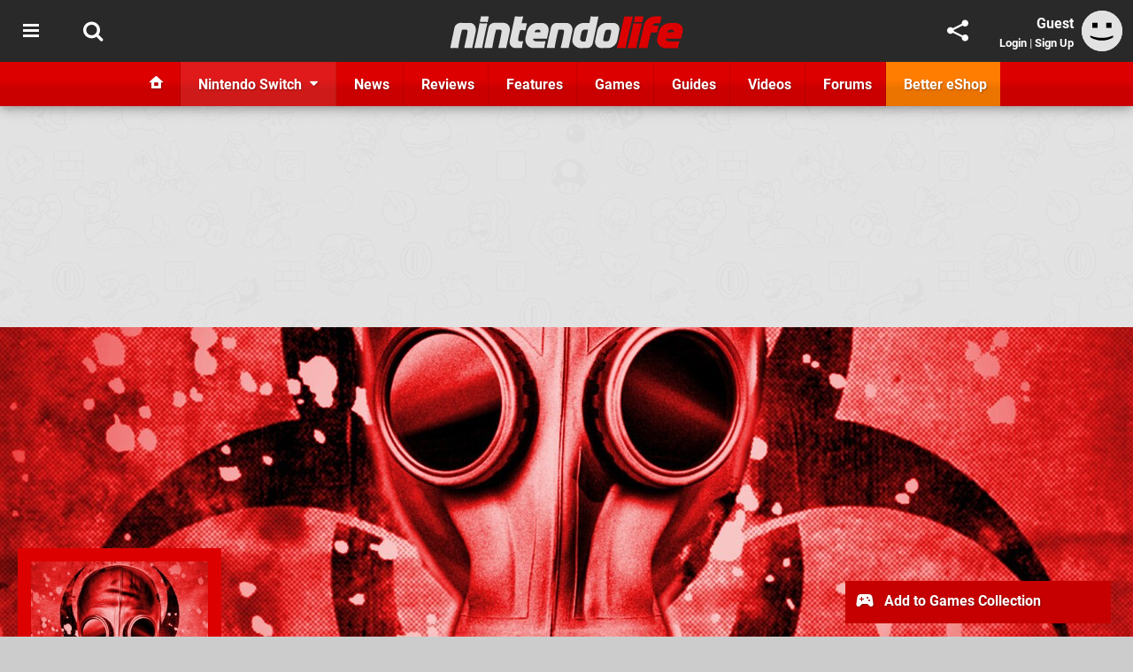

--- FILE ---
content_type: text/html; charset=UTF-8
request_url: https://www.nintendolife.com/reviews/switch-eshop/vaccine
body_size: 38963
content:
<!DOCTYPE html>
<html lang="en-GB">
<head>
	<base href="https://www.nintendolife.com">
	<meta name="generator" content="ccms/1.0.0 (dgpCMS: https://hookshot.media)">
	<meta http-equiv="Content-Type" content="text/html; charset=UTF-8">
	<title>Vaccine Review (Switch eShop) | Nintendo Life</title>
	<meta name="msvalidate.01" content="D7560F5739AF48D918517B5AFC24A564" />
	<meta name="author" content="Nintendo Life" />
	<meta name="apple-mobile-web-app-title" content="Nintendo Life" />
	<meta name="viewport" content="width=device-width, initial-scale=1, shrink-to-fit=no" id="viewport" data-original="width=device-width, initial-scale=1, shrink-to-fit=no" />
	<meta property="fb:app_id" content="135109439853732" />
	<meta property="og:title" content="Review: Vaccine (Switch eShop)" />
	<meta property="og:description" content="Not as infectious as one may hope" />
	<meta property="og:image" content="https://images.nintendolife.com/dd84c48f523a4/1280x720.jpg" data-page-subject="true" />
	<meta property="og:url" content="https://www.nintendolife.com/reviews/switch-eshop/vaccine" />
	<meta property="og:site_name" content="Nintendo Life" />
	<meta property="og:type" content="article" />
	<meta property="article:published_time" content="2017-07-12T19:00:00+00:00" />
	<meta name="twitter:card" content="summary_large_image" />
	<meta name="twitter:site" content="@nintendolife" />
	<meta name="twitter:title" content="Review: Vaccine (Switch eShop)" />
	<meta name="twitter:description" content="Not as infectious as one may hope" />
	<meta name="twitter:image:src" content="https://images.nintendolife.com/dd84c48f523a4/1280x720.jpg" />
	<meta name="theme-color" content="#DC0000" />
	<meta name="msapplication-navbutton-color" content="#DC0000" />
	<meta name="apple-mobile-web-app-status-bar-style" content="#DC0000" />
	<meta name="robots" content="max-image-preview:large" />
	<meta name="description" content="Not as infectious as one may hope - Homages to our childhood are very much at the forefront of gaming right now, with so many titles playing on our sense of ..." />
	<link href="https://static.nintendolife.com/themes/nl.v10/css/master,page,article,affiliates,comments,hero.css?accent=%23DC0000&amp;v=1769701160" type="text/css" rel="stylesheet" />
	<style type="text/css">@font-face { font-family: 'Roboto'; font-style: normal; font-weight: 400; src: local('Roboto-Regular'), url(https://fonts.gstatic.com/s/roboto/v18/CWB0XYA8bzo0kSThX0UTuA.woff2) format('woff2'); font-display: fallback; unicode-range: U+0000-00FF, U+0131, U+0152-0153, U+02BB-02BC, U+02C6, U+02DA, U+02DC, U+2000-206F, U+2074, U+20AC, U+2122, U+2212, U+2215;} @font-face { font-family: 'Roboto'; font-style: normal; font-weight: 700; src: local('Roboto Bold'), local('Roboto-Bold'), url(https://fonts.gstatic.com/s/roboto/v18/d-6IYplOFocCacKzxwXSOFtXRa8TVwTICgirnJhmVJw.woff2) format('woff2'); font-display: fallback; unicode-range: U+0000-00FF, U+0131, U+0152-0153, U+02BB-02BC, U+02C6, U+02DA, U+02DC, U+2000-206F, U+2074, U+20AC, U+2122, U+2212, U+2215;} @font-face { font-family: 'Roboto'; font-style: italic; font-weight: 400; src: local('Roboto Italic'), local('Roboto-Italic'), url(https://fonts.gstatic.com/s/roboto/v18/vPcynSL0qHq_6dX7lKVByfesZW2xOQ-xsNqO47m55DA.woff2) format('woff2'); font-display: fallback; unicode-range: U+0000-00FF, U+0131, U+0152-0153, U+02BB-02BC, U+02C6, U+02DA, U+02DC, U+2000-206F, U+2074, U+20AC, U+2122, U+2212, U+2215;}@font-face { font-family: 'nlifecms'; font-style: normal; font-weight: normal; src: url('https://static.nintendolife.com/themes/v12/css/fonts/nlifecms.woff2?ktz477') format('woff2'), url('https://static.nintendolife.com/themes/v12/css/fonts/nlifecms.ttf?ktz477') format('truetype'), url('https://static.nintendolife.com/themes/v12/css/fonts/nlifecms.woff?ktz477') format('woff'), url('https://static.nintendolife.com/themes/v12/css/fonts/nlifecms.svg?ktz477#nlifecms') format('svg'); font-display: block;}</style>
	<link rel="preload" href="https://cdn.ziffstatic.com/jst/zdconsent.js" as="script" />
	<link rel="preload" href="https://cdn.static.zdbb.net/js/z0WVjCBSEeGLoxIxOQVEwQ.min.js" as="script" />
	<link rel="preload" href="https://fonts.gstatic.com/s/roboto/v18/CWB0XYA8bzo0kSThX0UTuA.woff2" type="font/woff2" as="font" crossorigin="anonymous" fetchpriority="high" />
	<link rel="preload" href="https://fonts.gstatic.com/s/roboto/v18/d-6IYplOFocCacKzxwXSOFtXRa8TVwTICgirnJhmVJw.woff2" type="font/woff2" as="font" crossorigin="anonymous" fetchpriority="high" />
	<link rel="preload" href="https://static.nintendolife.com/themes/v12/css/fonts/nlifecms.woff2?ktz477" type="font/woff2" as="font" crossorigin="anonymous" fetchpriority="high" />
	<link rel="shortcut icon" href="https://static.nintendolife.com/favicon.ico" type="image/x-icon" />
	<link rel="apple-touch-icon" href="https://images.nintendolife.com/site/icon/180x180.png" type="image/png" sizes="180x180" />
	<link rel="icon" href="https://images.nintendolife.com/site/favicon/32x32.png" type="image/png" sizes="32x32" />
	<link rel="icon" href="https://images.nintendolife.com/site/favicon/16x16.png" type="image/png" sizes="16x16" />
	<link rel="search" title="Nintendo Life Search" href="https://www.nintendolife.com/opensearch.xml" type="application/opensearchdescription+xml" />
	<link rel="alternate" title="Comments on this" href="https://www.nintendolife.com/feeds/comments/reviews/switch-eshop/vaccine" type="application/rss+xml" />
	<link rel="alternate" title="Screenshots" href="https://www.nintendolife.com/feeds/screenshots/games/switch-eshop/vaccine?thumbs=medium" type="application/rss+xml" />
	<link rel="preload" href="https://images.nintendolife.com/f9ed835bcee08/vaccine-cover.cover_300x.jpg" as="image" fetchpriority="high" />
	<link rel="preload" href="https://static.nintendolife.com/javascript/jquery.js?v=1769507489" as="script" />
	<link rel="canonical" href="https://www.nintendolife.com/reviews/switch-eshop/vaccine" />
	<link rel="preload" href="https://assets.gnwcdn.com/prebid9.53.3.js" as="script" />
	<link rel="preload" href="https://c.amazon-adsystem.com/aax2/apstag.js" as="script" />
	<script type="text/javascript">var dgpLoaded = false; var dgpTools = false; var dgpConsentType = "zdconsent"; window.zdconsent = window.zdconsent || {'run': [], 'cmd':[], 'useractioncomplete': [], 'analytics':[], 'functional':[], 'social':[] }; window.consentAllowed = window.consentAllowed || []; window.consentAllowed.push('required'); window.zdconsent.cmd.push(function() { window.consentAllowed.push('targeting', 'social'); }); window.zdconsent.analytics.push(function() { window.consentAllowed.push('performance'); }); window.zdconsent.functional.push(function() { window.consentAllowed.push('functional'); }); var gdpr = false; var permutiveEnabled = false; var permutiveConsent = false; var dfp_xlb = false; var dgpDebug = false; var dgpLoc = "US"; var dgpScroll = false; document.documentElement.classList.add('region-us'); </script>
	<script type="text/javascript" src="https://cdn.ziffstatic.com/jst/zdconsent.js" async id="zdconsent"></script>
	<script type="text/javascript" src="https://cdn.static.zdbb.net/js/z0WVjCBSEeGLoxIxOQVEwQ.min.js" async id="zdcore"></script>
	<script type="text/javascript" src="https://cdn.confiant-integrations.net/IEGCh-y5lCwncxR84Svxub1PngQ/gpt_and_prebid/config.js" async></script>
	<script type="text/javascript" src="https://static.nintendolife.com/javascript/jquery.js?v=1769507489" defer></script>
	<script type="text/javascript" src="https://static.nintendolife.com/javascript/popunder2.js?v=1734086588" async id="popunder2" data-uuid="888f524f3e38a"></script>
	<script type="text/javascript" src="https://plausible.44bytes.net/js/script.outbound-links.pageview-props.tagged-events.js" defer data-domain="nintendolife.com" event-visitor="guest" event-author="Matt Forde" event-freshness="stale" event-kind="review" event-view="articles/view" event-game="vaccine" event-system="nintendo-switch" event-primis="yes"></script>
	<script type="text/javascript">if (document.cookie.match(/ui-theme=light/)) { document.documentElement.classList.remove('dark'); } if (document.cookie.match(/ui-scanlines=on/)) { document.documentElement.classList.add('scanlines'); }
function checkViewport () { if (document.cookie.match(/device=desktop/) || (navigator.userAgent.match(/iPad/i)) || (navigator.userAgent.match(/Safari/i) && !navigator.userAgent.match(/iPhone/i) && navigator.userAgent.match(/Version\/(13|14|15)/i)) || (navigator.userAgent.match(/Android/i) && screen.width >= 800 && screen.width > screen.height && !navigator.userAgent.match(/Mobile/i)) || (screen.width > window.innerWidth && screen.width > 800 && !navigator.userAgent.match(/Android|iPhone/i))) { document.getElementById("viewport").setAttribute("content","width=1275"); } else { document.getElementById("viewport").setAttribute("content",document.getElementById("viewport").getAttribute("data-original")); }}; checkViewport(); window.addEventListener('resize', checkViewport);
window.addEventListener('DOMContentLoaded', function() { var dScript = document.createElement("script"); dScript.type = "text/javascript"; dScript.setAttribute("async", "async"); dScript.setAttribute("src", "https://static.nintendolife.com/javascript/dgp/jquery.dgp.js?v=1769701160"); dScript.setAttribute("data-dgp-modules", "https://static.nintendolife.com/javascript/dgp/"); document.head.appendChild(dScript);  });
var themeList = {"mindseye":{"base":"dark","v":1751617948},"doom-the-dark-ages":{"base":"dark","v":1751619482},"streamer-showdown":{"base":"dark","v":1764256175},"fallout-s2":{"base":"dark","v":1766061262}}; window.hookshotThemes=window.hookshotThemes||{'activate':function(slug){if(theme=themeList[slug]){document.documentElement.setAttribute('data-theme',slug);let head=document.getElementsByTagName('HEAD')[0];let link=document.createElement('link');link.rel='stylesheet';link.type='text/css';link.href='/promo/themes/'+slug+'.css?v='+theme.v;head.appendChild(link);document.documentElement.classList.add(theme.base=='dark'?'dark':'light');document.documentElement.classList.remove(theme.base=='dark'?'light':'dark');}else{console.log(slug,'unknown theme');}}};
window.addEventListener('DGPAdsReady', function () { if ((typeof window.consentDone != 'undefined') && (typeof GNAdScript != 'undefined') && !window.AdScript) { const ignScript = document.createElement('script'); ignScript.src = "https://pg.ignimgs.com/pogoadkit.js"; ignScript.async = true; document.getElementsByTagName('head')[0].appendChild(ignScript); adConfig.gdprApplies = window.zdconsent.gdprApplies; window.AdScript = new GNAdScript.default((window.innerWidth >= 850 ? '.for-desktop' : '.for-mobile') + ' div[data-dfp-id]:not(.lazyload)', adConfig); window.AdScript.init(); function addPrimisKeyValues(adVariables) { const { games, tags } = adVariables || {}; let keyValues = ''; if (games) { keyValues += `&kv_2=${games.join(',')}`; } if (tags) { keyValues += `&kv_1=${tags.join(',')}`; } return keyValues;} primisKeyValues = addPrimisKeyValues(adConfig.customVariables);  } });
window.dataLayer = window.dataLayer || []; window.dataLayer.push({"content":{"articleAuthor":"Matt Forde","articleTitle":"Review: Vaccine (Switch eShop)","articleTopic":"review,switch,nintendo-switch,eshop,switch-eshop,rainy-frog,single-player,reviews,vaccine","articleType":"review","hasComments":true,"id":69940,"onlineDate":"2017-07-12","pageNumber":1,"paywall":false,"product":"vaccine","relevantPlatforms":"nintendo-switch","updatedDate":"2017-07-12"},"page":{"name":"article"},"site":{"name":"Nintendo Life","type":"hookshot:nintendolife"},"visitor":{"userType":"anonymous"}});
window.__ZDU = {"localUid":false,"md5":"","sha1":"","sha256":""}; (function() {var e=new CustomEvent('zdu:upd'); window.dispatchEvent(e, {detail:window.__ZDU});})();
window.plausible = window.plausible || function() { (window.plausible.q = window.plausible.q || []).push(arguments) }
var dgpConfig = {"fancybox":false,"lazyload":false,"bookmarks":false,"tablesorter":false,"tokenize":false,"jqueryui":false,"transaction":"articles/view","user":{"user":false,"title":"Guest"}};
var adConfig = {"customVariables":{"source":"article","version":"hd","tags":["review","switch","nintendo-switch","eshop","switch-eshop","rainy-frog","single-player","reviews","vaccine"],"games":["vaccine"],"platforms":["nintendo-switch"],"genre":["action-adventure"],"franchise":["vaccine"],"hookshot_id":"article-69940"},"acceptable_ads_show":true,"lazyload_selector":"div[data-dfp-id].lazyload","lazyloadDefaultSpacer":1600,"lazyloadSpacerMobile":1600,"runUAM":true,"adRenderedCallback":function (name, event) { slotCallback(name, event); },"device":window.innerWidth >= 850 ? 'hd' : 'mobile',"countryCode":dgpLoc,"gdprApplies":gdpr,"debug":false,"childPublisher":22392450815,"gamId":"5691","pubUAM":"3158","runPrebid":true,"prebidLib":"https://assets.gnwcdn.com/prebid9.53.3.js","prebidConfig":{"rubicon":{"accountId":"11576","siteId":"570072","zoneId":"3603348"},"pubmatic":{"publisherId":"156082","adSlot":"6316824"},"openx":{"unit":"561376846","delDomain":"ziffdavis-d.openx.net"},"ix":{"siteId":"1145127"},"sharethrough":{"pkey":"lZFQC5QI4xI9seWchz0LqVWB"},"amx":{"tagId":"kVXbSy7L6"},"onetag":{"pubId":"7e0c4ea788f779d"},"criteo":{"networkId":2714,"pubid":"5331_E4CMGJ"},"teads":{"default":{"pageId":227267,"placementId":243924},"MPU_1":{"pageId":221855,"placementId":238475},"MPU_MOB":{"pageId":221855,"placementId":238475},"Lazy_Load_HP_MPU":{"pageId":221855,"placementId":238475}},"openweb":{"desktop":{"org":"sp_xEkoxAFD","placementId":"sp_xEkoxAFD_NintendoLife_com_Desktop_Display_Prebid"},"mobile":{"org":"sp_xEkoxAFD","placementId":"sp_xEkoxAFD_NintendoLife_com_MWeb_Display_Prebid"}},"ttd":{"supplySourceId":"ziffdavis","publisherId":"22392450815"},"triplelift":{"LB_1":{"inventoryCode":"Hookshot_Display_Prebid"},"HP":{"inventoryCode":"Hookshot_Display_Prebid"},"LB_2":{"inventoryCode":"Hookshot_Display_Prebid"},"LAZY_DESKTOP":{"inventoryCode":"Hookshot_Display_Prebid"},"STICKY_DESKTOP":{"inventoryCode":"Hookshot_Display_Prebid"},"POLL_LEADER":{"inventoryCode":"Hookshot_Display_Prebid"},"MPU_1":{"inventoryCode":"Hookshot_Display_Prebid"},"MPU_MOB":{"inventoryCode":"Hookshot_Display_Prebid"},"Lazy_Load_HP_MPU":{"inventoryCode":"Hookshot_Display_Prebid"},"STICKY_LB":{"inventoryCode":"Hookshot_Display_Adhesion_Prebid"}},"ozone":{"publisherId":"OZONEZD00001","siteId":"3500001724","placementId":"3500019853"}},"iabCategories":"680, 681, 682, 683, 685","liveIntentAdConfig":{"enabled":true,"LiveIntentScript":"https://b-code.liadm.com/b-02pr.min.js","LiveIntentPubID":93624},"liveRampAdConfig":{"enabled":true,"LiveRampPubID":"13796"},"igneUnit":"/5691,22392450815/nintendolife/#DEVICE_web_display/#PAGETEMPLATE","prebidServerEnabled":true,"prebidServerPlacementId":"nintendolife_display","stickyAd":"nintendolife/mobile_web_display/article/sticky","stickyAdParent":"#mastfoot","ownedSite":false,"runAnonymised":false,"refreshAdsConfig":{"enabled":true,"maxRefreshes":10,"desktopRate":15000,"mobileRate":12000,"mobileStickyRate":15000,"teadsRate":30000,"refreshableAdvertIds":[0,220082044,78946204,72863404,2925170143,2984552083,74678524,74398204,5039755858,4887123045,14037733,14030293,282918133,74106124,22854133,539266933],"overrideRate":30000,"refreshDirect":true},"enablePrimisStickyControl":false,"floorPrices":{"defaultFloorprice":0.05,"usFloorprice":0.4,"ukFloorprice":0.3,"aucaFloorprice":0.2,"euFloorprice":0.1},"insertInto":""};

window.zdconsent.analytics.push(function () { var gScript = document.createElement("script"); gScript.type = "text/javascript"; gScript.setAttribute("async", "true"); gScript.setAttribute("src", "https://www.googletagmanager.com/gtag/js?id=G-XKSKEW898L"); document.head.appendChild(gScript); window.dataLayer = window.dataLayer || [];function gtag(){dataLayer.push(arguments);}gtag('js', new Date());gtag('config', 'G-XKSKEW898L', {send_page_view: false});gtag('event', 'page_view', {"cms_view":"articles\/view","user_type":"guest","article_type":"review","game":"vaccine","system":"nintendo-switch","freshness":"old","send_to":"G-XKSKEW898L"}); });
window.zdconsent.run.push(function () { setTimeout(function () { dgpReadyWrapper(); }, 750); });
var dgpReadyWrapperDone = false; function dgpReadyWrapper () { if (dgpReadyWrapperDone) { return; } if (window.consentDone) { return; } if (typeof __tcfapi == 'function') { __tcfapi('addEventListener', 2, function (tcData, success) { if (success) { window.consentString = tcData.tcString; }});} else {  } window.consentDone = true; window.dispatchEvent(new Event("DGPAdsReady")); document.querySelectorAll('#footer .ot-sdk-show-settings').forEach((item) => { item.innerHTML = item.getAttribute('title'); });
window.consentAllowed.forEach(function(category){document.querySelectorAll('iframe[data-consent=\"'+category+'\"]').forEach(item=>{if(item.getAttribute('data-src')){const newItem=item.cloneNode(true);newItem.src=item.getAttribute('data-src');newItem.removeAttribute('data-src');newItem.removeAttribute('data-src-fallback');item.replaceWith(newItem);}
if(item.getAttribute('data-src-primis')&&window.innerWidth>1000){item.parentNode.querySelectorAll('.youtube-watch').forEach(item=>{item.remove();});item.parentNode.classList.remove('with-primis');}});});document.querySelectorAll('iframe[data-src-fallback]').forEach(item=>{if(item.getAttribute('data-src-fallback')){const newItem=item.cloneNode(true);newItem.src=item.getAttribute('data-src-fallback');newItem.removeAttribute('data-src');newItem.removeAttribute('data-src-fallback');item.replaceWith(newItem);}});
var csconfig = { c1: "2", c2:"8518622", cs_ucfr: ((typeof window.zdconsent != 'undefined') ? window.zdconsent.optins.comscore : false) }; window._comscore = window._comscore || []; window._comscore.push(csconfig); var s = window.document.createElement("script"), el = window.document.getElementsByTagName("script")[0]; s.async = true; s.src = (window.document.location.protocol == "https:" ? "https://sb" : "http://b") + ".scorecardresearch.com/beacon.js"; el.parentNode.insertBefore(s, el); dgpReadyWrapperDone = true; }
window.zdconsent.useractioncomplete.push(function () { dgpReadyWrapper(); });</script>
	<script type="application/ld+json">[{"@context":"https://schema.org/","@type":"Review","itemReviewed":{"@context":"https://schema.org/","@type":"VideoGame","name":"Vaccine","gamePlatform":"Nintendo Switch","operatingSystem":"Switch eShop","applicationCategory":"Game","url":"https://www.nintendolife.com/games/switch-eshop/vaccine","datePublished":"2017-07-06","genre":["Action","Adventure"],"publisher":{"@context":"https://schema.org/","@type":"Organization","name":"Rainy Frog","url":"https://www.nintendolife.com/companies/rainy_frog"},"creator":{"@context":"https://schema.org/","@type":"Organization","name":"Rainy Frog","url":"https://www.nintendolife.com/companies/rainy_frog"}},"image":{"@type":"ImageObject","url":"https://images.nintendolife.com/dd84c48f523a4/1280x720.jpg"},"author":{"@context":"https://schema.org/","@type":"Person","name":"Matt Forde","jobTitle":"Contributor","url":"https://www.nintendolife.com/authors/Forde999","sameAs":["https://twitter.com/Forde999","https://www.linkedin.com/in/MatthewForde/","https://www.youtube.com/Forde999"]},"datePublished":"2017-07-12T20:00:00+01:00","dateModified":"2017-07-12T19:00:00+00:00","reviewBody":"Homages to our childhood are very much at the forefront of gaming right now, with so many titles playing on our sense of nostalgia. Rainy Night Creations is aiming for that effect with its take on the '90s survival-horror genre. Harking back to the days of Resident Evil and Dino Crisis, Vaccine intends to make its mark by bringing back fixed camera angles and tank controls to truly immerse the player into a time now forgotten. Are some things better left in the past? &#160;\n\nAs with some of the most famous horror settings, Vaccine takes place in a mansion where you play as one of two characters (Manuel G.P. or Rita O'Connor) poised with the task of finding a vaccine to cure your partner from the \u201cShredder Syndrome\u201d. The text reads: \u201cDespite all your best efforts, your friend got infected again\u201d \u2013 a contradictory statement on your first playthrough that makes much more sense after your initial attempt. Unlike most horror forays, Vaccine comes with a time limit of 30 minutes for you to have both found the cure and returned it to your fallen comrade. Adding a great sense of tension, the time limit constantly decreases every time you succeed; your friend relapses, forcing you to speed up the process and uncover the mystery before it\u2019s too late. The twist is that for each run the entire mansion completely rearranges itself, making every venture brand new.\n\nProcedurally-generated environments are an interesting idea that keep the game fresh. Instead of learning the map you\u2019re forced to concentrate on stealth and careful play. The downside of this is that luck plays a huge factor and can often frustrate. Starting off you will always find a knife in the first room; how the rest of the mansion plays out is a roll of the dice. Sometimes a gun will be available next door whereas other times it can take multiple attempts before any weapon is remotely close, making encounters far more strenuous. The idea may be trendy, but can lead to an uneven experience here.\n\nA neat and rarely seen trait for this genre is an RPG mechanic. Building up your XP through defeating enemies, accessing new areas or finding new documents allows one of five traits to be upgraded. Out of the options available health and aiming felt the most useful to us, with luck, determination and stamina wasted - it\u2019s rare you can\u2019t outrun a foe. These traits are essential for progressing through the difficulty stages, so choose wisely.&#160;\n\nAs previously mentioned we have both fixed camera and tank controls implemented; both of these can be off-putting for newcomers. Fans of the original Resident Evil will likely adore the throwback even if the gameplay feels outdated. Jumping into Vaccine the style immediately grabs you, with the classic blocky graphics encompassing everything from character models to room textures. Though this is great for the aesthetic and tone, it does make identifying items more difficult than intended and therefore hinders progress.\n\nThis is a problem, because Vaccine is a gruelling game - death is only a corridor away. Enemies come in forms such as a standard zombie, annoying rat-like creatures (that will nibble away at your damage meter when you're least expecting it) and a Licker lookalike \u00e0&#160;la Resident Evil. We suspect few will manage to unlock the true ending by beating the game nine times. &#160;\n\nEarlier in the year, Vaccine released for Wii U when the console was already past its prime, almost like the corpses that roam the halls here. Our previous review referred to common spelling errors and poor writing in the documents that portray the story. Spelling is improved, but odd writing sadly remains; at times the text seems not only poor but odd. Lines like \u201cIs suffering\u201d are misplaced and rushed; no care has gone into delivering a core line for the protagonist to follow. Aimlessly wandering the mansion piecing snippets together to uncover the story can be fun in a sense, yet it's mostly unrewarding. The story is there if you want it, but it's certainly not forced down your throat.\n\nFor a much more secluded experience handheld mode reigns supreme, giving the game its most polished look. Blown up on a TV the blocky textures are frightfully hard to look at and are downright ugly. Not all retro styles have aged gracefully, and the blocky art-style here has regrettably aged horrifically. Impressive in the '90s, yes, but it just doesn\u2019t hold up in 2017. The visuals are a problematic distraction, and some deeper colours or richer backgrounds could have helped. That said the included 'CRT mode' is a nice touch.\n\nAn area deserving of praise is the music, which plays into the time-limit theme very well, sending chills down the spine every time you open a door. Though there isn\u2019t a huge variation, what is available is stellar. The slow and constant rise before petering out with light piano melodies makes for some terrific, apprehensive moments. For a small system the Switch sure does blast out this soundtrack, being a relentless reminder of impending threats - it's unsettling from start to end.\n\nVaccine is not as infectious as one may hope, with '90s controls and camera angles being at the forefront; it could easily dissuade newcomers. Handheld mode offers a more intimate take, meaning music is at the core for holding the tension \u2013 in this one area it does a stellar job. Increasing the picture size to a TV regrettably shows the ugly nature of the graphics however, not only hindering gameplay but the overall experience. Story is something that can either be taken or left, though don\u2019t expect much in terms of a pay-off considering the challenge in reaching the true finale. Finally, the randomised environments at the heart of Vaccine are a clever idea but, like in the Wii U original, serve up a flawed overall experience.&#160;","publisher":{"@context":"https://schema.org/","@type":"NewsMediaOrganization","@id":"https://www.nintendolife.com/","name":"Nintendo Life","description":"The world's most popular Nintendo News & Reviews website covering everything Nintendo Switch, eShop and retro/classic Nintendo.","url":"https://www.nintendolife.com/","logo":{"@type":"ImageObject","url":"https://images.nintendolife.com/site/logo.svg"},"image":{"@type":"ImageObject","url":"https://images.nintendolife.com/site/banner/large.jpg"},"knowsAbout":[{"@type":"Thing","name":"nintendo"},{"@type":"Thing","name":"nintendo switch"},{"@type":"Thing","name":"nintendo switch 2"},{"@type":"Thing","name":"nintendo switch successor"},{"@type":"Thing","name":"nintendo eshop"},{"@type":"Thing","name":"nintendo switch online"},{"@type":"Thing","name":"nintendo 64"},{"@type":"Thing","name":"super nintendo"},{"@type":"Thing","name":"snes"},{"@type":"Thing","name":"gamecube"},{"@type":"Thing","name":"video games"},{"@type":"Thing","name":"gaming"},{"@type":"Thing","name":"gaming news"},{"@type":"Thing","name":"game reviews"}],"sameAs":["https://x.com/nintendolife","https://www.facebook.com/nintendolife","https://instagram.com/nintendolife/","https://www.youtube.com/nintendolife","https://www.threads.net/@nintendolife","https://www.tiktok.com/@nintendolife","https://bsky.app/profile/nintendolife.com","https://en.wikipedia.org/wiki/Nintendo_Life","https://www.wikidata.org/wiki/Q21563301","https://www.metacritic.com/publication/nintendo-life/"],"foundingDate":"November 07, 2005","founder":{"@context":"https://schema.org/","@type":"Person","name":"antdickens","url":"https://www.nintendolife.com/users/antdickens"},"brand":{"@type":"Brand","name":"Nintendo Life"},"ownershipFundingInfo":"https://www.nintendolife.com/ownership","publishingPrinciples":"https://www.nintendolife.com/how-we-work","actionableFeedbackPolicy":"https://www.nintendolife.com/feedback","correctionsPolicy":"https://www.nintendolife.com/corrections","diversityPolicy":"https://www.nintendolife.com/diversity","ethicsPolicy":"https://www.nintendolife.com/ethics","missionCoveragePrioritiesPolicy":"https://www.nintendolife.com/coverage","noBylinesPolicy":"https://www.nintendolife.com/bylines","unnamedSourcesPolicy":"https://www.nintendolife.com/sources","verificationFactCheckingPolicy":"https://www.nintendolife.com/fact-checking","masthead":"https://www.nintendolife.com/staff","contactPoint":[{"@type":"ContactPoint","contactType":"General","url":"https://www.nintendolife.com/contact"},{"@type":"ContactPoint","contactType":"Advertising","email":"advertising@nintendolife.com"}],"parentOrganization":{"@type":"Corporation","@id":"https://hookshot.media","name":"Hookshot Media","legalName":"Hookshot Media Ltd","url":"https://hookshot.media","sameAs":["https://find-and-update.company-information.service.gov.uk/company/07275764","https://www.linkedin.com/company/hookshot-media/"],"address":{"@type":"PostalAddress","streetAddress":"5 Oakwood Drive","addressLocality":"Loughborough","addressRegion":"Leicestershire","postalCode":"LE11 3QF","addressCountry":"GB"},"foundingDate":"June 7, 2010","founder":{"@context":"https://schema.org/","@type":"Person","name":"Anthony Dickens","url":"https://hookshot.media/about#anthony-dickens"},"vatID":"GB166718969"}},"keywords":["Vaccine","Switch eShop","Action","Adventure","Reviews","Nintendo Switch"],"url":"https://www.nintendolife.com/reviews/switch-eshop/vaccine","reviewRating":{"@type":"Rating","ratingValue":5,"bestRating":10,"worstRating":1}},{"@context":"http://schema.org","@type":"BreadcrumbList","itemListElement":[{"@type":"ListItem","position":1,"item":{"@id":"https://www.nintendolife.com/reviews","name":"Reviews"}},{"@type":"ListItem","position":2,"item":{"@id":"https://www.nintendolife.com/reviews/switch-eshop","name":"Switch eShop"}},{"@type":"ListItem","position":3,"item":{"@id":"https://www.nintendolife.com/reviews/switch-eshop/vaccine","name":"Review: Vaccine (Switch eShop)"}}]}]</script>
</head>
<body data-subject="reviews/switch-eshop/vaccine" data-article-id="69940" class="with-hero with-sidebar site-nintendolife">
<div id="fb-root"></div>
<div id="template" class="template">
<div class="header-wrap accent-bg">
<header id="header" class="header">
<nav class="menubar">
<div class="headerbar"><ul id="toolbar">
<li class="ui-button"><a rel="nofollow" href="https://www.nintendolife.com/" class="ui-toggle-overlay" data-overlay="sidebar" title="Topics"><span class="icon icon-bars"></span><span class="label">Menu</span></a></li>
<li class="ui-button"><a rel="nofollow" href="search" class="ui-toggle-search" title="Search"><span class="icon icon-search"></span><span class="label">Search</span></a>
</li>
</ul>
<ul id="controlbar"><li class="ui-button optional"><a class="ui-share-page" rel="nofollow" href="share" title="Share This Page"><span class="icon icon-share"></span> <span class="label">Share</span></a><ul><li><a rel="nofollow" class="ui-share-page whatsapp" data-service="whatsapp" href="#" title="Share this page on WhatsApp"><span class="icon icon-whatsapp"></span></a></li><li><a rel="nofollow" class="ui-share-page bsky" data-service="bsky" data-username="nintendolife.com" href="#" title="Share this page on Bluesky"><span class="icon icon-bsky"></span></a></li><li><a rel="nofollow" class="ui-share-page threads" data-service="threads" href="#" title="Share this page on Threads"><span class="icon icon-threads"></span></a></li><li><a rel="nofollow" class="ui-share-page messenger for-mobile" data-service="fbmessenger" href="#" title="Share this page on Facebook Messenger"><span class="icon icon-messenger"></span></a></li><li><a rel="nofollow" class="ui-share-page facebook" data-service="facebook" href="#" title="Share this page on Facebook"><span class="icon icon-facebook"></span></a></li><li><a rel="nofollow" class="ui-share-page twitter" data-service="twitter" href="#" title="Share this page on Twitter"><span class="icon icon-twitter"></span></a></li><li><a rel="nofollow" class="ui-share-page reddit for-desktop" data-service="reddit" href="#" title="Share this page on reddit"><span class="icon icon-reddit"></span></a></li></ul></li><li class="ui-toggle-overlay ui-userinfo" data-overlay="userbar"><p class="avatar"><a rel="nofollow" href="login"><svg width="46" height="46" xmlns="http://www.w3.org/2000/svg" viewBox="0 0 80 80"><title>Guest</title><path fill="#e2e2e2" stroke-width="0" d="M0 0h80v80H0z"/><path d="M20.9 24h10.2v10.1H20.9V24Zm27.5 0h10.1v10.1H48.4V24ZM17.1 49.1c2.8 1.1 4.9 1.8 6.4 2.3 1.5.4 3.2.8 5.1 1.2s3.8.6 5.5.8c1.7.2 3.5.3 5.3.3 3.7 0 7.2-.3 10.5-1s7.3-1.9 12-3.7v3.7c-3.3 2-6.9 3.5-10.6 4.6s-7.5 1.6-11.4 1.6c-3.2 0-6.7-.4-10.4-1.3-4.2-1-8.3-2.6-12.3-4.8l-.1-3.7Z"/></svg></a></p><p class="username optional">Guest</p><p class="subtitle optional"><a rel="nofollow" href="login">Login</a> | <a rel="nofollow" href="register">Sign Up</a></p></li></ul><p class="site-title"><a title="Nintendo Life" href="https://www.nintendolife.com/"><svg width="265" height="39" xmlns="http://www.w3.org/2000/svg" xml:space="preserve" viewBox="0 0 676.4 97.8"><title>Nintendo Life</title><path id="nl-logo-nintendo" fill="#dfdfdf" d="m75.117 47.165-10.3 47.5c-6.5-.7-14.1-.8-21-.2-.8-.6-1.8-1.4-1.6-1.9.1-.3 7.7-33 9.1-43.3.5-4.2.7-7.8-4-8-7-.1-11.6.4-11.6.4-5 18-8.3 35.3-11.2 53.1-6.6-.7-13.7-.7-20.6 0l-2-1.9c2.3-10.9 12.1-57.7 12.1-57.7 1.7-7.3 9.5-13.4 17-13.4l27 .1c12.9-.1 19.8 12.7 17.1 25.3m34.6-27.9s-16.1-.1-20.8-.1c-.2 0-1.7-1.9-1.7-1.9 1.2-4.3 2.2-10 3-14.3 6.1 0 14.5-.1 21-.1.2 0 1.4 1.8 1.6 1.8-1.3 4.3-2.5 10.5-3.1 14.6m-2.8 3.6c.1 0 1.5 1.9 1.6 1.9-3 11.2-11.7 51.9-14.9 69.9-7.1-.6-13.3-.6-20.8 0 0-.2-1.6-1.8-1.5-2 4.6-18 12.9-58.9 14.7-69.9 6.7.5 13.8.7 20.9.1m66.5 23.1-10.4 48.7c-6.5-.7-14.1-.7-21 0 0-.2-1.7-1.9-1.7-2.1 4.2-15.7 7.6-33.3 9.4-44.4.6-4.2-.6-6.9-5.3-7-7-.1-10.6.3-10.6.3-4.7 18.1-8.2 35.3-11.1 53.1-6.6-.7-14.3-.8-21.2-.2 0 0-1.7-1.6-1.6-2 1.2-5.8 12.2-57.4 12.2-57.4 1.7-7.3 8.8-13.3 16.3-13.3h27c12.8.2 20.7 11.7 18 24.3m45.5-2.7c-5.7-.5-9.9-.8-15.8-.3-1.2 5-6.1 23.3-5.6 27.4 0 1.1-.6 3.9 3.2 4.3 3.9.4 6.1.1 9.6-.1.2 0 1.3 2 1.5 2-1.7 5.6-3 12.1-3.5 17.9h-17.9c-12.4 0-19.6-10.6-17-22.4l14.8-69.2c6.4.6 14.9.8 22 .2.1 0 1.6 1.8 1.7 1.8-.8 3.2-1.2 4.7-4.5 18h13.9c.3 0 1.4 2 1.4 2-1.7 5.6-3.2 12.5-3.8 18.4m66.2 2.9-4.5 21.3-39.9.1c-.1 4 2.1 6.2 6 6.9 3.2 1 17.4 1 28 .1.3 0 1.5 1.9 1.8 1.9-1.8 5.4-3 12.5-3.6 18h-30.7c-16.4 0-26.9-14.8-23.3-30.6l4.1-18.2c3-13.2 15.6-23.7 29.3-23.7h12.9c13.6-.1 22.7 11.5 19.9 24.2m-23.5-.9c0-3.3-2.7-3.9-6.7-3.9l-1.9.1c-4 0-6.6 2.6-8.1 6-.1.3-.3.7-.4 1.1 2.6.1 14.6.2 17 0 .3-1.8.1-1.8.1-3.3m91.9.2-10.5 49.1c-6.5-.7-14.1-.7-20.9 0 .1-.2-1.8-1.8-1.8-2 4.2-15.7 7.8-34.1 9.5-45.2.6-4.2-.7-6.1-5.5-6.2-7-.1-10.5.3-10.5.3-5 18-8.3 35.3-11.2 53.1-6.6-.7-14.2-.8-21.1-.1 0 0-1.7-1.5-1.6-1.7 1.1-5.3 12.2-57.6 12.2-57.6 1.7-7.3 8.8-13.3 16.3-13.3h27c12.9 0 20.9 11.1 18.1 23.6m59.3 34.6c-1.4 7.5-8.4 14.4-15.6 14.4l-20.2.1c-10.9 0-26.2-10.8-22.8-26.3l5.3-25.4c2.6-11.6 14.8-21 26.8-21 0 0 11 .1 16.9.1 1.3-6.5 2.5-12.9 3.6-19 6.2.6 13.9.7 20.4.2.2 0 1.5 1.7 1.7 1.7l-16.1 75.2zm-24.4-38.9c-4 .3-7.6 3.5-8.8 9.8-1.3 6.4-2.4 9.3-3.2 15.3-.5 3 .7 9.4 8.9 9.6.6 0 1.8.1 6-.1 2.8-10.8 5.5-22.6 8-34.4-3.7-.3-8.1-.4-10.9-.2m100.7 1.7-5.9 29.6c-2.5 11.5-14 21.9-26.1 21.9l-20 .2c-11.9 0-20-10.6-17.5-22.1l6.3-29.7c2.5-11.5 14.1-21.3 27.3-20.8h18c12.5-.2 20 10.2 17.9 20.9m-27.4-1.5c-1.7 0-4.5-.1-6.2 0-4.3.2-6.4 2.1-7.7 5.8-1.2 3.3-4.6 18.9-4.8 22.2-.4 3.7.8 5.4 5 5.7 1.5.1 4.8 0 6.4-.1 4.3-.2 5.7-3.7 7-7.4 1.1-3.3 3.7-15.9 4.2-19.1.6-3.7 0-7-3.9-7.1"/><path fill="#DC0000" id="nl-logo-life" d="M507.017 94.865c-9.1-.6-14.3-.6-22.8 0 0-.1-1.7-1.8-1.7-1.9 8.4-30.6 13.7-58 21.1-89.8 7.3.6 14.7.6 22.8 0 .1 0 1.6 2.1 1.7 2.1-8.2 31.8-14.5 58.8-21.1 89.6m48.5-75.3h-23c0-.1-1.6-1.8-1.5-2 1.3-4.4 2.6-10.1 3.3-14.4 7 0 15.6-.1 22.9-.1.1 0 1.6 2 1.7 2-1.4 4.3-2.7 10.3-3.4 14.5m-3 3.5c.2 0 1.5 1.9 1.7 1.9-3.3 11.4-12.7 51.7-16.3 70.1-8-.6-14.3-.7-22.9-.1 0-.2-1.8-1.9-1.7-2.1 5.4-18.6 14.3-58.6 16.2-70 7.8.6 15 .7 23 .2m54.5 0s-3.1-.2-7.2-.2c-6.1-.1-10.9 0-12.8 3.6-.8 1.1-1.4 2-1.7 3.4h15.9c.2 0 1.5 2.1 1.5 2.1-2.5 6.6-3.4 12-4.1 17.9-6.2-.5-13.7-1-18.1-.1-5 17.1-8.8 39.2-10.1 45.2-7.5-.7-15.5-.8-23.3-.1 0 0-1.8-1.7-1.8-1.8.9-3.6 15.8-67 15.8-67 3.2-12.9 16.4-23 31.8-23 0 0 14.2.1 16.4.1.2 0 1.7 2.2 1.7 2.2-2.4 6.3-3.2 11-4 17.7m64.6 25.1-4.6 19.5-43.8-.1c0 4 2.3 6.6 5.7 6.9 2.9 1.1 19.9 1.4 31.8.3.1 0 1.6 2.1 1.8 2.1-2 5.5-3.4 12.4-4.1 18h-33c-18.6 0-30.2-13.7-26.2-29.9l4.4-18.5c3.3-13.5 17.3-24.4 32.8-24.4h14.5c14.5-.1 24.6 12.4 20.7 26.1m-25.4-1.6c0-3.4-1.5-4.9-6-4.9h-2.4c-4.5 0-7.3 1.6-9.4 4.8-.4.6-.7 1.3-1.1 2.2 6.9.1 18.3 0 18.7 0 .4-1.9.2-.6.2-2.1"/></svg></a></p>
</div><form action="search" method="get" id="quick-search">
<div class="controls"><label>Keywords</label> <input type="text" id="query" placeholder="Search..." autocomplete="off" class="query textbox" name="q"> <input type="submit" class="button" name="submit" value="Go"></div>
</form>
<div id="quick-search-results"><div id="search-results"></div></div><!-- cache: html:nintendolife.com/ssl/nintendo-switch/menu @ 1769773598 --><div class="ui-menus">
<div class="accent-bg">
<div class="accent-wrap">
<div class="inset">
<ul id="menu">
<li><a href="https://www.nintendolife.com/" class="main-menu-item" title="Home"><span class="icon icon-wiiu-home"></span> <span class="label">Home</span></a></li><li class="has-submenu"><a data-name="topics" href="/nintendo-switch" class="main-menu-item no-icon highlight"><span class="label ui-topic-title">Nintendo Switch</span> <span class="icon icon-caret-down"></span></a></li><li class="has-submenu"><a data-name="news" href="news" class="main-menu-item"><span class="icon icon-news optional"></span> <span class="label">News</span></a></li><li class="has-submenu"><a data-name="reviews" href="reviews" class="main-menu-item"><span class="icon icon-reviews optional"></span> <span class="label">Reviews</span></a></li><li class="has-submenu"><a data-name="features" href="features" class="main-menu-item"><span class="icon icon-features optional"></span> <span class="label">Features</span></a></li><li class="has-submenu"><a data-name="games" href="games/browse" class="main-menu-item"><span class="icon icon-books optional"></span> <span class="label">Games</span></a></li><li><a data-name="guides" href="guides" class="main-menu-item"><span class="icon icon-map optional"></span> <span class="label">Guides</span></a></li><li><a href="https://www.youtube.com/nintendolife" class="main-menu-item external"><span class="icon icon-videos optional"></span> <span class="label">Videos</span></a></li><li class="has-submenu"><a data-name="forums" href="forums" class="main-menu-item"><span class="icon icon-comments optional"></span> <span class="label">Forums</span></a></li><li class="eshop"><a data-name="eshop" href="eshop" class="main-menu-item external" title="Better eShop"><span class="icon icon-eshop optional"></span> <span class="label">Better eShop</span></a></li></ul>
</div>
</div>
</div>
<div id="submenus"></div></div></nav><nav class="ui-overlays"><section id="userbar" class="ui-overlay"><div class="buffer"><p class="avatar"><img src="https://static.nintendolife.com/themes/nl.v10/images/avatar.jpg" alt="Guest" /></p><p><a rel="nofollow" href="login" class="username ui-user-profile">Guest</a></p><p class="subtitle"><a rel="nofollow" href="login">Login</a> or <a rel="nofollow" href="register">Sign Up</a></p></div></section><section id="sidebar" class="ui-overlay"><div class="buffer"></div><div class="scroll"><div class="body"><ul class="optional"><li><a href="https://www.nintendolife.com/"><span class="icon icon-wiiu-home"></span> <span class="label">Home</span> <span class="icon icon-angle-right right"></span></a></li></ul><ul class="ui-user-hubs"><li><a rel="nofollow" href="topics"><span class="icon icon-topic"></span> <span class="label">Choose Topics...</span> <span class="icon icon-angle-right right"></span></a></li></ul><ul class="ui-user-manage-hubs"><li><a rel="nofollow" href="topics"><span class="icon icon-settings"></span> <span class="label">Manage Topics</span> <span class="icon icon-angle-right right"></span></a></li></ul></div></div></section></nav><div class="flash"><div class="messages"></div></div></header></div><div id="page" class="page"><div class="inset" style="min-height:250px;"><div class="insert for-desktop"><div id="NL_LB_1_F697C9B260C5F6" style="min-width:1260px; min-height:250px;" data-dfp-id="nintendolife/desktop_web_display/article" data-dfp-sizes="1260x250,1260x110,970x250,960x250,728x90,120x30" data-dfp-targeting="pos=0,gto=true,experiment=nl-article-masthead" data-ghost-zone="31" data-prebid-config="LB_1"></div>
</div></div><div class="content-wrapper"><nav class="hero" data-subject="games/switch-eshop/vaccine"><div class="hero-wrap"><div class="background accent-bg background-desktop" data-bg-image="https://images.nintendolife.com/dd84c48f523a4/vaccine-artwork.1920x350.jpg"></div><div class="accent-bg"><div class="inset"><div id="cover" class="hero-title with-avatar"><div class="info"><p class="image accent-bg"><a class="scanlines" href="https://images.nintendolife.com/f9ed835bcee08/vaccine-cover.cover_large.jpg"><img src="https://images.nintendolife.com/f9ed835bcee08/vaccine-cover.cover_300x.jpg" width="300" height="300" alt="Vaccine" /></a></p>
<p class="headline"><a href="games/switch-eshop/vaccine">Vaccine<span class="sys">Switch eShop</span></a></p>
<p class="year">2017</p>
<dl>
	<dt>System</dt>
	<dd class="first"><a href="/switch-eshop/games/browse">Switch eShop</a></dd>
	<dt>Publisher</dt>
	<dd class="first">Rainy Frog</dd>
	<dt>Developer</dt>
	<dd class="first">Rainy Frog</dd>
</dl>
</div><div class="user-rating"><p class="rating"><span class="icon icon-star"></span> <span class="score accent" title="The average score from our readers is 4.8">4.8</span></p>
<p class="subtitle">Game Rating</p>
<p class="our-review">Our Review: Scroll Down</p>
<p class="user-ratings">User Ratings: 10</p>
<div class="rate-game accent-bg"><ul class="options"><li class=" first"><a rel="nofollow" class="ui-score-game" title="Rate this game 10/10" data-score="10" href="login">10 <span class="icon icon-star"></span><span class="icon icon-star"></span><span class="icon icon-star"></span><span class="icon icon-star"></span><span class="icon icon-star"></span><span class="icon icon-star"></span><span class="icon icon-star"></span><span class="icon icon-star"></span><span class="icon icon-star"></span><span class="icon icon-star"></span></a></li><li><a rel="nofollow" class="ui-score-game" title="Rate this game 9/10" data-score="9" href="login">9 <span class="icon icon-star"></span><span class="icon icon-star"></span><span class="icon icon-star"></span><span class="icon icon-star"></span><span class="icon icon-star"></span><span class="icon icon-star"></span><span class="icon icon-star"></span><span class="icon icon-star"></span><span class="icon icon-star"></span></a></li><li><a rel="nofollow" class="ui-score-game" title="Rate this game 8/10" data-score="8" href="login">8 <span class="icon icon-star"></span><span class="icon icon-star"></span><span class="icon icon-star"></span><span class="icon icon-star"></span><span class="icon icon-star"></span><span class="icon icon-star"></span><span class="icon icon-star"></span><span class="icon icon-star"></span></a></li><li><a rel="nofollow" class="ui-score-game" title="Rate this game 7/10" data-score="7" href="login">7 <span class="icon icon-star"></span><span class="icon icon-star"></span><span class="icon icon-star"></span><span class="icon icon-star"></span><span class="icon icon-star"></span><span class="icon icon-star"></span><span class="icon icon-star"></span></a></li><li><a rel="nofollow" class="ui-score-game" title="Rate this game 6/10" data-score="6" href="login">6 <span class="icon icon-star"></span><span class="icon icon-star"></span><span class="icon icon-star"></span><span class="icon icon-star"></span><span class="icon icon-star"></span><span class="icon icon-star"></span></a></li><li><a rel="nofollow" class="ui-score-game" title="Rate this game 5/10" data-score="5" href="login">5 <span class="icon icon-star"></span><span class="icon icon-star"></span><span class="icon icon-star"></span><span class="icon icon-star"></span><span class="icon icon-star"></span></a></li><li><a rel="nofollow" class="ui-score-game" title="Rate this game 4/10" data-score="4" href="login">4 <span class="icon icon-star"></span><span class="icon icon-star"></span><span class="icon icon-star"></span><span class="icon icon-star"></span></a></li><li><a rel="nofollow" class="ui-score-game" title="Rate this game 3/10" data-score="3" href="login">3 <span class="icon icon-star"></span><span class="icon icon-star"></span><span class="icon icon-star"></span></a></li><li><a rel="nofollow" class="ui-score-game" title="Rate this game 2/10" data-score="2" href="login">2 <span class="icon icon-star"></span><span class="icon icon-star"></span></a></li><li><a rel="nofollow" class="ui-score-game" title="Rate this game 1/10" data-score="1" href="login">1 <span class="icon icon-star"></span></a></li><li class=" last"><a rel="nofollow" class="ui-score-game current" title="Remove your score" data-score="0" href="login">No Score</a></li></ul>
</div></div><ul class="user-actions accent-bg ui-game-status"><li class=" first"><a class="current" rel="nofollow" href="login"><span class="icon icon-games"></span> Add to Games Collection</a></li><li><a data-status="own" href="login"><span class="icon icon-accept-circle"></span> Have</a></li><li><a data-status="owned" href="login"><span class="icon icon-time"></span> Owned</a></li><li><a data-status="want" href="login"><span class="icon icon-plus-circle"></span> Want</a></li><li><a data-status="maybe" href="login"><span class="icon icon-maybe"></span> Maybe</a></li><li><a data-status="not-interested" href="login"><span class="icon icon-notice-circle"></span> Nope!</a></li><li class=" last"><a data-status="removed" href="login"><span class="icon icon-cancel-circle"></span> Remove</a></li></ul>
	<div class="clear"></div>
</div><ul class="linkbar"><li class=" first"><a data-scrollto="#overview" href="/games/switch-eshop/vaccine#overview">Overview</a></li><li><a class=" current" data-scrollto="#reviews" href="/games/switch-eshop/vaccine#reviews">Reviews</a></li><li><a data-scrollto="#screenshots" href="/games/switch-eshop/vaccine#screenshots">Screenshots</a></li><li><a data-scrollto="#guides" href="/games/switch-eshop/vaccine#guides">Guides</a></li><li><a data-scrollto="#news" href="/games/switch-eshop/vaccine#news">News</a></li><li><a data-scrollto="#products" href="/games/switch-eshop/vaccine#products">Where To Buy</a></li><li class=" last"><a href="/forums/search?game=games%2Fswitch-eshop%2Fvaccine">Discussions</a></li></ul>
</div>	<div class="clear"></div>
</div></div></nav><div class="inset"><div id="body"><div id="content" class="content">
<article class="article review" id="article">
<header class="article-header"><section class="title"><aside class="tags-wrap"><ul class="tags"><li class=" first"><a class="accent-bg" href="reviews">Reviews</a></li><li><a class="accent-bg" href="tags/vaccine">Vaccine</a></li><li class=" last"><a class="accent-bg" href="nintendo-switch">Nintendo Switch</a></li></ul>
</aside><h1 class="headline"><a href="reviews/switch-eshop/vaccine">Vaccine Review <span class="sub">(Switch eShop)</span></a></h1>
<p class="description">Not as infectious as one may hope</p>
<p class="version"><strong>Version Reviewed:</strong> European</p>
</section><section class="byline"><ul class="article-author"><li class=" first"><img class="avatar lazy" src="https://images.nintendolife.com/users/160886/avatar.jpg?v=1478047777" width="30" height="30" loading="lazy" alt="Forde999" /></li><li class="authors last">review by <a class="author-name" href="authors/Forde999">Matt Forde</a> <span class="icon icon-time"></span> <time data-days="5" class="date age " datetime="2017-07-12T19:00:00+00:00">Wed 12th Jul 2017</time></li></ul>
<ul class="share-this "><li class=" first">Share:</li><li class="value"><span class="accent-bg share-count">7</span><span class="icon icon-caret-right accent"></span></li><li><a class="ui-share-page whatsapp accent" title="Share this on WhatsApp" data-service="whatsapp" rel="nofollow" href="#"><span class="icon icon-whatsapp"></span></a></li><li><a class="ui-share-page bsky accent" title="Share this on Bluesky" data-service="bsky" data-username="nintendolife.com" rel="nofollow" href="#"><span class="icon icon-bsky"></span></a></li><li><a class="ui-share-page facebook accent" title="Share this on Facebook" data-service="facebook" rel="nofollow" href="#"><span class="icon icon-facebook"></span></a></li><li><a class="ui-share-page twitter accent" title="Share this on Twitter" data-service="twitter" rel="nofollow" href="#"><span class="icon icon-twitter"></span></a></li><li><a class="ui-share-page threads accent" title="Share this on Threads" data-service="threads" rel="nofollow" href="#"><span class="icon icon-threads"></span></a></li><li><a class="ui-share-page messenger accent for-mobile" title="Share this on Facebook Messenger" data-service="fbmessenger" rel="nofollow" href="#"><span class="icon icon-messenger"></span></a></li><li class=" last"><a class="ui-share-page reddit accent for-desktop" title="Share this on Reddit" data-service="reddit" rel="nofollow" href="#"><span class="icon icon-reddit"></span></a></li></ul>
</section><div class="insert-label centered for-mobile"><div id="NL_MPU_MOB_Q697C9B25F309B" style="min-width:300px; min-height:250px;display:flex; flex-wrap: wrap; align-items:center; justify-content: center;" data-dfp-id="nintendolife/mobile_web_display/article" data-dfp-sizes="300x250,320x400,300x600" data-dfp-targeting="pos=0,gto=true,experiment=nl-article-mobile-top" data-prebid-config="MPU_MOB"></div>
</div></header><div class="body body-text article-text"><section class="text">
<figure class="picture"><a class="scanlines" title="Vaccine Review - Screenshot 1 of 4" href="https://images.nintendolife.com/screenshots/83578/large.jpg"><img class="lazy" src="https://images.nintendolife.com/screenshots/83578/900x.jpg" width="900" height="506" loading="lazy" alt="Vaccine Review - Screenshot 1 of 4" /></a></figure><p>Homages to our childhood are very much at the forefront of gaming right now, with so many titles playing on our sense of nostalgia. Rainy Night Creations is aiming for that effect with its take on the '90s survival-horror genre. Harking back to the days of Resident Evil and Dino Crisis, <strong><a href="games/switch-eshop/vaccine">Vaccine</a></strong> intends to make its mark by bringing back fixed camera angles and tank controls to truly immerse the player into a time now forgotten. Are some things better left in the past? &#160;</p>
<p>As with some of the most famous horror settings, Vaccine takes place in a mansion where you play as one of two characters (Manuel G.P. or Rita O'Connor) poised with the task of finding a vaccine to cure your partner from the “Shredder Syndrome”. The text reads: “Despite all your best efforts, your friend got infected again” – a contradictory statement on your first playthrough that makes much more sense after your initial attempt. Unlike most horror forays, Vaccine comes with a time limit of 30 minutes for you to have both found the cure and returned it to your fallen comrade. Adding a great sense of tension, the time limit constantly decreases every time you succeed; your friend relapses, forcing you to speed up the process and uncover the mystery before it’s too late. The twist is that for each run the entire mansion completely rearranges itself, making every venture brand new.</p><div class="for-mobile insert insert-label"><div id="inject-primis-player" data-src-primis="https://live.primis.tech/live/liveView.php?s=117114&amp;vp_content=plembed39b3jgxnymis&amp;cbuster=%%CACHEBUSTER%%&amp;playerApiId=primis_player_float&amp;schain=1.0,1!ziffdavis.com,22392450815,1"></div></div>
<figure class="picture"><a class="scanlines" title="Vaccine Review - Screenshot 2 of 4" href="https://images.nintendolife.com/screenshots/83579/large.jpg"><img class="lazy" src="https://images.nintendolife.com/screenshots/83579/900x.jpg" width="900" height="506" loading="lazy" alt="Vaccine Review - Screenshot 2 of 4" /></a></figure>
<p>Procedurally-generated environments are an interesting idea that keep the game fresh. Instead of learning the map you’re forced to concentrate on stealth and careful play. The downside of this is that luck plays a huge factor and can often frustrate. Starting off you will always find a knife in the first room; how the rest of the mansion plays out is a roll of the dice. Sometimes a gun will be available next door whereas other times it can take multiple attempts before any weapon is remotely close, making encounters far more strenuous. The idea may be trendy, but can lead to an uneven experience here.</p>
<p>A neat and rarely seen trait for this genre is an RPG mechanic. Building up your XP through defeating enemies, accessing new areas or finding new documents allows one of five traits to be upgraded. Out of the options available health and aiming felt the most useful to us, with luck, determination and stamina wasted - it’s rare you can’t outrun a foe. These traits are essential for progressing through the difficulty stages, so choose wisely.&#160;</p><div class="insert-label centered insert lazyload for-mobile insert-extended lazyload"><div id="NL_MPU_X_U697C9B2602D76" style="min-width:300px; min-height:250px;display:flex; flex-wrap: wrap; align-items:center; justify-content: center;" data-dfp-id="nintendolife/mobile_web_display/article" data-dfp-sizes="300x250,300x600" data-dfp-targeting="pos=1,gto=false,experiment=nl-article-mobile-2" class="lazyload" data-dfp-refresh-direct="true" data-prebid-config="Lazy_Load_HP_MPU"></div>
</div>
<p>As previously mentioned we have both fixed camera and tank controls implemented; both of these can be off-putting for newcomers. Fans of the original Resident Evil will likely adore the throwback even if the gameplay feels outdated. Jumping into Vaccine the style immediately grabs you, with the classic blocky graphics encompassing everything from character models to room textures. Though this is great for the aesthetic and tone, it does make identifying items more difficult than intended and therefore hinders progress.</p>
<figure class="picture"><a class="scanlines" title="Vaccine Review - Screenshot 3 of 4" href="https://images.nintendolife.com/screenshots/83581/large.jpg"><img class="lazy" src="https://images.nintendolife.com/screenshots/83581/900x.jpg" width="900" height="506" loading="lazy" alt="Vaccine Review - Screenshot 3 of 4" /></a></figure>
<p>This is a problem, because Vaccine is a gruelling game - death is only a corridor away. Enemies come in forms such as a standard zombie, annoying rat-like creatures (that will nibble away at your damage meter when you're least expecting it) and a Licker lookalike <em>à</em>&#160;la Resident Evil. We suspect few will manage to unlock the true ending by beating the game nine times. &#160;</p>
<p>Earlier in the year, Vaccine released for Wii U when the console was already past its prime, almost like the corpses that roam the halls here. <a href="https://www.nintendolife.com/reviews/wiiu-eshop/vaccine">Our previous review</a> referred to common spelling errors and poor writing in the documents that portray the story. Spelling is improved, but odd writing sadly remains; at times the text seems not only poor but odd. Lines like “Is suffering” are misplaced and rushed; no care has gone into delivering a core line for the protagonist to follow. Aimlessly wandering the mansion piecing snippets together to uncover the story can be fun in a sense, yet it's mostly unrewarding. The story is there if you want it, but it's certainly not forced down your throat.</p><div class="insert-label centered insert lazyload for-mobile lazyload"><div id="NL_MPU_X_G697C9B2602DCD" style="min-width:300px; min-height:250px;display:flex; flex-wrap: wrap; align-items:center; justify-content: center;" data-dfp-id="nintendolife/mobile_web_display/article" data-dfp-sizes="300x250" data-dfp-targeting="pos=1,gto=false,experiment=nl-article-mobile-3" class="lazyload" data-dfp-refresh-direct="true" data-prebid-config="Lazy_Load_HP_MPU"></div>
</div>
<figure class="picture"><a class="scanlines" title="Vaccine Review - Screenshot 4 of 4" href="https://images.nintendolife.com/screenshots/83583/large.jpg"><img class="lazy" src="https://images.nintendolife.com/screenshots/83583/900x.jpg" width="900" height="506" loading="lazy" alt="Vaccine Review - Screenshot 4 of 4" /></a></figure>
<p>For a much more secluded experience handheld mode reigns supreme, giving the game its most polished look. Blown up on a TV the blocky textures are frightfully hard to look at and are downright ugly. Not all retro styles have aged gracefully, and the blocky art-style here has regrettably aged horrifically. Impressive in the '90s, yes, but it just doesn’t hold up in 2017. The visuals are a problematic distraction, and some deeper colours or richer backgrounds could have helped. That said the included 'CRT mode' is a nice touch.</p>
<p>An area deserving of praise is the music, which plays into the time-limit theme very well, sending chills down the spine every time you open a door. Though there isn’t a huge variation, what is available is stellar. The slow and constant rise before petering out with light piano melodies makes for some terrific, apprehensive moments. For a small system the Switch sure does blast out this soundtrack, being a relentless reminder of impending threats - it's unsettling from start to end.</p><div class="insert-label centered insert lazyload for-mobile lazyload"><div id="NL_MPU_X_X697C9B2602E09" style="min-width:300px; min-height:250px;display:flex; flex-wrap: wrap; align-items:center; justify-content: center;" data-dfp-id="nintendolife/mobile_web_display/article" data-dfp-sizes="300x250" data-dfp-targeting="pos=1,gto=false,experiment=nl-article-mobile-4" class="lazyload" data-dfp-refresh-direct="true" data-prebid-config="Lazy_Load_HP_MPU"></div>
</div>
</section><section class="text conclusion summary" id="conclusion"><h2 class="heading">Conclusion</h2>
<p>Vaccine is not as infectious as one may hope, with '90s controls and camera angles being at the forefront; it could easily dissuade newcomers. Handheld mode offers a more intimate take, meaning music is at the core for holding the tension – in this one area it does a stellar job. Increasing the picture size to a TV regrettably shows the ugly nature of the graphics however, not only hindering gameplay but the overall experience. Story is something that can either be taken or left, though don’t expect much in terms of a pay-off considering the challenge in reaching the true finale. Finally, the randomised environments at the heart of Vaccine are a clever idea but, like in the Wii U original, serve up a flawed overall experience.&#160;</p></section>
<aside class="scoring rating">
<p class="stars"><span class="icon icon-star accent"></span><span class="icon icon-star accent"></span><span class="icon icon-star accent"></span><span class="icon icon-star accent"></span><span class="icon icon-star accent"></span><span class="icon icon-star"></span><span class="icon icon-star"></span><span class="icon icon-star"></span><span class="icon icon-star"></span><span class="icon icon-star"></span></p>
<p class="score"><span class="accent">Average</span> <span class="value accent">5</span>/<span class="best">10</span></p>
<p class="policy"><a href="advertising">Review copy provided by Rainy Frog</a><br /><a href="ethics#product-reviews">How we review products</a><br /><a href="scoring#score-5">Scoring Policy</a></p>
	<div class="clear"></div>
</aside>
</div><section class="footer"><ul class="share-this "><li class=" first">Share:</li><li class="value"><span class="accent-bg share-count">7</span><span class="icon icon-caret-right accent"></span></li><li><a class="ui-share-page whatsapp accent" title="Share this on WhatsApp" data-service="whatsapp" rel="nofollow" href="#"><span class="icon icon-whatsapp"></span></a></li><li><a class="ui-share-page bsky accent" title="Share this on Bluesky" data-service="bsky" data-username="nintendolife.com" rel="nofollow" href="#"><span class="icon icon-bsky"></span></a></li><li><a class="ui-share-page facebook accent" title="Share this on Facebook" data-service="facebook" rel="nofollow" href="#"><span class="icon icon-facebook"></span></a></li><li><a class="ui-share-page twitter accent" title="Share this on Twitter" data-service="twitter" rel="nofollow" href="#"><span class="icon icon-twitter"></span></a></li><li><a class="ui-share-page threads accent" title="Share this on Threads" data-service="threads" rel="nofollow" href="#"><span class="icon icon-threads"></span></a></li><li><a class="ui-share-page messenger accent for-mobile" title="Share this on Facebook Messenger" data-service="fbmessenger" rel="nofollow" href="#"><span class="icon icon-messenger"></span></a></li><li class=" last"><a class="ui-share-page reddit accent for-desktop" title="Share this on Reddit" data-service="reddit" rel="nofollow" href="#"><span class="icon icon-reddit"></span></a></li></ul>
<ul class="article-stats" data-article-id="69940" data-comments="38" data-shares="7" data-likes="1"><li class=" first"><a rel="nofollow" title="Like This Article" class="ui-like accent icon icon-heart" data-subject="reviews/switch-eshop/vaccine" href="#">1</a></li><li class=" last"><a class="ui-comments accent icon icon-comments" rel="nofollow" href="reviews/switch-eshop/vaccine#comments">38</a></li></ul>
	<div class="clear"></div>
</section></article><div class="insert soft-bg below-article for-mobile insert-extended lazyload"><div id="NL_MPU_X_G697C9B2604214" style="min-width:300px; min-height:250px;" data-dfp-id="nintendolife/mobile_web_display/article" data-dfp-sizes="300x250,300x600" data-dfp-targeting="pos=1,gto=false,experiment=nl-article-below" class="lazyload" data-dfp-refresh-direct="true" data-prebid-config="Lazy_Load_HP_MPU"></div>
</div><div class="insert centered article-billboard for-desktop for-desktop lazyload"><div id="NL_MPU_X_G697C9B260423A" style="min-width:300px; min-height:250px;display:flex; flex-wrap: wrap; align-items:center; justify-content: center;" data-dfp-id="nintendolife/desktop_web_display/article" data-dfp-sizes="300x250" data-dfp-targeting="pos=1,gto=false,experiment=nl-article-billboard" class="lazyload" data-dfp-refresh-direct="true" data-prebid-config="LAZY_DESKTOP"></div>
</div><div class="related-content"><div class="author-info"><div class="insert with-label centered block lazyload for-desktop lazyload"><div id="NL_MPU_X_V697C9B260429A" style="min-width:300px; min-height:250px;display:flex; flex-wrap: wrap; align-items:center; justify-content: center;" data-dfp-id="nintendolife/desktop_web_display/article" data-dfp-sizes="300x250" data-dfp-targeting="pos=1,gto=false,experiment=nl-article-foot-after-author" class="lazyload" data-dfp-refresh-direct="true" data-prebid-config="LAZY_DESKTOP"></div>
</div></div><div class="comments-list"><section id="comments" class="block comments">	<header class="widget-header"><p>Comments <span class="counter comment-count">38</span></p></header>
	<div class="body">
<div class="comments hidden-comments" data-subject="dgp:reviews/switch-eshop/vaccine">
<article class="comment" id="comment4040932" data-author="users/72926" data-subject="comments/4040932" data-dislikes="0" data-id="4040932">
<p class="avatar"><a rel="nofollow" title="Kalmaro" href="/users/Kalmaro"><img class="framed lazy" src="https://static.nintendolife.com/themes/base/images/avatar.svg" width="80" height="80" loading="lazy" alt="Kalmaro" /></a></p>
<div class="detail"><ul class="info"><li class=" first"><a class="num" rel="nofollow" href="reviews/switch-eshop/vaccine#comment4040932">1</a></li><li><a rel="nofollow" class="username accent" title="Kalmaro" href="/users/Kalmaro">Kalmaro</a></li><li class=" last"><time data-days="5" class="date age " datetime="2017-07-12T19:02:45+00:00">Wed 12th Jul 2017</time></li></ul>
<section class="text">
<p>That's too bad. The premise seems fascinating, a mansion with random rooms you have to hunt through to save a friend. I like the idea, guess it just didn't come through in the execution.</p></section>
<ul class="ui-comment-tools"><li class="likes first last"><a title="Like this comment" rel="nofollow" class="ui-like icon icon-heart" data-subject="comments/4040932" href="login">3</a></li></ul>
</div></article>
<article class="comment" id="comment4040936" data-author="users/139799" data-subject="comments/4040936" data-dislikes="0" data-id="4040936">
<p class="avatar"><a rel="nofollow" title="RyanSilberman" href="/users/RyanSilberman"><img class="framed lazy" src="https://images.nintendolife.com/users/139799/avatar.jpg?v=1530450041" width="80" height="80" loading="lazy" alt="RyanSilberman" /></a></p>
<div class="detail"><ul class="info"><li class=" first"><a class="num" rel="nofollow" href="reviews/switch-eshop/vaccine#comment4040936">2</a></li><li><a rel="nofollow" class="username accent" title="RyanSilberman" href="/users/RyanSilberman">RyanSilberman</a></li><li class=" last"><time data-days="5" class="date age " datetime="2017-07-12T19:05:39+00:00">Wed 12th Jul 2017</time></li></ul>
<section class="text">
<p>Yeah...I didnt like this game. Too much frustration and unfair placements</p></section>
<ul class="ui-comment-tools"><li class="likes first last"><a title="Like this comment" rel="nofollow" class="ui-like icon icon-heart" data-subject="comments/4040936" href="login">3</a></li></ul>
</div></article>
<article class="comment" id="comment4040940" data-author="users/5613" data-subject="comments/4040940" data-dislikes="0" data-id="4040940">
<p class="avatar"><a rel="nofollow" title="ReifuTD" href="/users/ReifuTD"><img class="framed lazy" src="https://static.nintendolife.com/themes/base/images/avatar.svg" width="80" height="80" loading="lazy" alt="ReifuTD" /></a></p>
<div class="detail"><ul class="info"><li class=" first"><a class="num" rel="nofollow" href="reviews/switch-eshop/vaccine#comment4040940">3</a></li><li><a rel="nofollow" class="username accent" title="ReifuTD" href="/users/ReifuTD">ReifuTD</a></li><li class=" last"><time data-days="5" class="date age " datetime="2017-07-12T19:05:52+00:00">Wed 12th Jul 2017</time></li></ul>
<section class="text">
<p>I want to see a 90s style game like this more inspired by the first Silent Hill.</p></section>
<ul class="ui-comment-tools"><li class="likes first last"><a title="Like this comment" rel="nofollow" class="ui-like icon icon-heart" data-subject="comments/4040940" href="login">1</a></li></ul>
</div></article>
<article class="comment" id="comment4040952" data-author="users/60454" data-subject="comments/4040952" data-dislikes="0" data-id="4040952">
<p class="avatar"><a rel="nofollow" title="aozz101x" href="/users/aozz101x"><img class="framed lazy" src="https://images.nintendolife.com/users/60454/avatar.jpg?v=1765495503" width="80" height="80" loading="lazy" alt="aozz101x" /></a></p>
<div class="detail"><ul class="info"><li class=" first"><a class="num" rel="nofollow" href="reviews/switch-eshop/vaccine#comment4040952">4</a></li><li><a rel="nofollow" class="username accent" title="aozz101x" href="/users/aozz101x">aozz101x</a></li><li class=" last"><time data-days="5" class="date age " datetime="2017-07-12T19:14:56+00:00">Wed 12th Jul 2017</time></li></ul>
<section class="text">
<p>aww... i was hoping it would be good. might skip this then.</p></section>
<ul class="ui-comment-tools"><li class="likes first last"><a title="Like this comment" rel="nofollow" class="ui-like icon icon-heart" data-subject="comments/4040952" href="login">0</a></li></ul>
</div></article>
<article class="comment" id="comment4040956" data-author="users/105017" data-subject="comments/4040956" data-dislikes="0" data-id="4040956">
<p class="avatar"><a rel="nofollow" title="SLIGEACH_EIRE" href="/users/SLIGEACH_EIRE"><img class="framed lazy" src="https://static.nintendolife.com/themes/base/images/avatar.svg" width="80" height="80" loading="lazy" alt="SLIGEACH_EIRE" /></a></p>
<div class="detail"><ul class="info"><li class=" first"><a class="num" rel="nofollow" href="reviews/switch-eshop/vaccine#comment4040956">5</a></li><li><a rel="nofollow" class="username accent" title="SLIGEACH_EIRE" href="/users/SLIGEACH_EIRE">SLIGEACH_EIRE</a></li><li class=" last"><time data-days="5" class="date age " datetime="2017-07-12T19:20:15+00:00">Wed 12th Jul 2017</time></li></ul>
<section class="text">
<p>So it's as bad as the Wii U version.</p>
</section>
<ul class="ui-comment-tools"><li class="likes first last"><a title="Like this comment" rel="nofollow" class="ui-like icon icon-heart" data-subject="comments/4040956" href="login">0</a></li></ul>
</div></article>
<article class="comment" id="comment4040962" data-author="users/59039" data-subject="comments/4040962" data-dislikes="0" data-id="4040962">
<p class="avatar"><a rel="nofollow" title="ricklongo" href="/users/ricklongo"><img class="framed lazy" src="https://images.nintendolife.com/users/59039/avatar.jpg?v=1366379184" width="80" height="80" loading="lazy" alt="ricklongo" /></a></p>
<div class="detail"><ul class="info"><li class=" first"><a class="num" rel="nofollow" href="reviews/switch-eshop/vaccine#comment4040962">6</a></li><li><a rel="nofollow" class="username accent" title="ricklongo" href="/users/ricklongo">ricklongo</a></li><li class=" last"><time data-days="5" class="date age " datetime="2017-07-12T19:30:37+00:00">Wed 12th Jul 2017</time></li></ul>
<section class="text">
<p>I have no nostalgia for these blocky PS1 era games that were once considered 'realistic', and I'm no Resident Evil fan, so this is definitely not for me. I did enjoy the dev's previous game, FreezeME, though, so here's hoping their next game is something more up my alley.</p></section>
<ul class="ui-comment-tools"><li class="likes first last"><a title="Like this comment" rel="nofollow" class="ui-like icon icon-heart" data-subject="comments/4040962" href="login">0</a></li></ul>
</div></article>
<article class="comment" id="comment4040965" data-author="users/125136" data-subject="comments/4040965" data-dislikes="0" data-id="4040965">
<p class="avatar"><a rel="nofollow" title="GrailUK" href="/users/GrailUK"><img class="framed lazy" src="https://images.nintendolife.com/users/125136/avatar.jpg?v=1711975320" width="80" height="80" loading="lazy" alt="GrailUK" /></a></p>
<div class="detail"><ul class="info"><li class=" first"><a class="num" rel="nofollow" href="reviews/switch-eshop/vaccine#comment4040965">7</a></li><li><a rel="nofollow" class="username accent" title="GrailUK" href="/users/GrailUK">GrailUK</a></li><li class=" last"><time data-days="5" class="date age " datetime="2017-07-12T19:35:55+00:00">Wed 12th Jul 2017</time></li></ul>
<section class="text">
<p>Have I missed the I and Me review?</p></section>
<ul class="ui-comment-tools"><li class="likes first last"><a title="Like this comment" rel="nofollow" class="ui-like icon icon-heart" data-subject="comments/4040965" href="login">0</a></li></ul>
</div></article>
<article class="comment" id="comment4040966" data-author="users/105895" data-subject="comments/4040966" data-dislikes="0" data-id="4040966">
<p class="avatar"><a rel="nofollow" title="garydbz25" href="/users/garydbz25"><img class="framed lazy" src="https://static.nintendolife.com/themes/base/images/avatar.svg" width="80" height="80" loading="lazy" alt="garydbz25" /></a></p>
<div class="detail"><ul class="info"><li class=" first"><a class="num" rel="nofollow" href="reviews/switch-eshop/vaccine#comment4040966">8</a></li><li><a rel="nofollow" class="username accent" title="garydbz25" href="/users/garydbz25">garydbz25</a></li><li class=" last"><time data-days="5" class="date age " datetime="2017-07-12T19:36:05+00:00">Wed 12th Jul 2017</time></li></ul>
<section class="text">
<p>Quick question. Why did you give the wii u version 4/10 and the switch version 5/10</p></section>
<ul class="ui-comment-tools"><li class="likes first last"><a title="Like this comment" rel="nofollow" class="ui-like icon icon-heart" data-subject="comments/4040966" href="login">5</a></li></ul>
</div></article>
<article class="comment" id="comment4040970" data-author="users/59045" data-subject="comments/4040970" data-dislikes="0" data-id="4040970">
<p class="avatar"><a rel="nofollow" title="KcebEnyaw" href="/users/KcebEnyaw"><img class="framed lazy" src="https://static.nintendolife.com/themes/base/images/avatar.svg" width="80" height="80" loading="lazy" alt="KcebEnyaw" /></a></p>
<div class="detail"><ul class="info"><li class=" first"><a class="num" rel="nofollow" href="reviews/switch-eshop/vaccine#comment4040970">9</a></li><li><a rel="nofollow" class="username accent" title="KcebEnyaw" href="/users/KcebEnyaw">KcebEnyaw</a></li><li class=" last"><time data-days="5" class="date age " datetime="2017-07-12T19:39:03+00:00">Wed 12th Jul 2017</time></li></ul>
<section class="text">
<p>Sounds like it needs a sequel.</p></section>
<ul class="ui-comment-tools"><li class="likes first last"><a title="Like this comment" rel="nofollow" class="ui-like icon icon-heart" data-subject="comments/4040970" href="login">0</a></li></ul>
</div></article>
<article class="comment" id="comment4040975" data-author="users/66746" data-subject="comments/4040975" data-dislikes="0" data-id="4040975">
<p class="avatar"><a rel="nofollow" title="faint" href="/users/faint"><img class="framed lazy" src="https://images.nintendolife.com/users/66746/avatar.jpg?v=1397274361" width="80" height="80" loading="lazy" alt="faint" /></a></p>
<div class="detail"><ul class="info"><li class=" first"><a class="num" rel="nofollow" href="reviews/switch-eshop/vaccine#comment4040975">10</a></li><li><a rel="nofollow" class="username accent" title="faint" href="/users/faint">faint</a></li><li class=" last"><time data-days="5" class="date age " datetime="2017-07-12T19:45:59+00:00">Wed 12th Jul 2017</time></li></ul>
<section class="text">
<p><a href="https://www.nintendolife.com/users/garydbz25" class="mention" data-username="garydbz25" rel="nofollow">@garydbz25</a> portability</p></section>
<ul class="ui-comment-tools"><li class="likes first last"><a title="Like this comment" rel="nofollow" class="ui-like icon icon-heart" data-subject="comments/4040975" href="login">1</a></li></ul>
</div></article>
<article class="comment" id="comment4040980" data-author="users/162378" data-subject="comments/4040980" data-dislikes="0" data-id="4040980">
<p class="avatar"><a rel="nofollow" title="RedMageLanakyn" href="/users/RedMageLanakyn"><img class="framed lazy" src="https://static.nintendolife.com/themes/base/images/avatar.svg" width="80" height="80" loading="lazy" alt="RedMageLanakyn" /></a></p>
<div class="detail"><ul class="info"><li class=" first"><a class="num" rel="nofollow" href="reviews/switch-eshop/vaccine#comment4040980">11</a></li><li><a rel="nofollow" class="username accent" title="RedMageLanakyn" href="/users/RedMageLanakyn">RedMageLanakyn</a></li><li class=" last"><time data-days="5" class="date age " datetime="2017-07-12T19:49:13+00:00">Wed 12th Jul 2017</time></li></ul>
<section class="text">
<p>As much as capcom is lauded for constantly pumping out remasters and re-releases, I feel like a &quot;classic&quot; RE 1-3 collection would be right at home on the Switch. I have them on Vita, but the small screen and lack of physical L2/R2 buttons makes them a chore to play.</p></section>
<ul class="ui-comment-tools"><li class="likes first last"><a title="Like this comment" rel="nofollow" class="ui-like icon icon-heart" data-subject="comments/4040980" href="login">2</a></li></ul>
</div></article>
<article class="comment" id="comment4040981" data-author="users/159367" data-subject="comments/4040981" data-dislikes="0" data-id="4040981">
<p class="avatar"><a rel="nofollow" title="impurekind" href="/users/impurekind"><img class="framed lazy" src="https://static.nintendolife.com/themes/base/images/avatar.svg" width="80" height="80" loading="lazy" alt="impurekind" /></a></p>
<div class="detail"><ul class="info"><li class=" first"><a class="num" rel="nofollow" href="reviews/switch-eshop/vaccine#comment4040981">12</a></li><li><a rel="nofollow" class="username accent" title="impurekind" href="/users/impurekind">impurekind</a></li><li class=" last"><time data-days="5" class="date age " datetime="2017-07-12T19:49:29+00:00">Wed 12th Jul 2017</time></li></ul>
<section class="text">
<p>If it uses similar tank controls to Resident Evil then that was a big mistake imo; they should have went with controls that were closer to those in Eternal Darkness.</p>
</section>
<ul class="ui-comment-tools"><li class="likes first last"><a title="Like this comment" rel="nofollow" class="ui-like icon icon-heart" data-subject="comments/4040981" href="login">1</a></li></ul>
</div></article>
<article class="comment" id="comment4040985" data-author="users/95828" data-subject="comments/4040985" data-dislikes="0" data-id="4040985">
<p class="avatar"><a rel="nofollow" title="Arngrim" href="/users/Arngrim"><img class="framed lazy" src="https://images.nintendolife.com/users/95828/avatar.jpg?v=1410274006" width="80" height="80" loading="lazy" alt="Arngrim" /></a></p>
<div class="detail"><ul class="info"><li class=" first"><a class="num" rel="nofollow" href="reviews/switch-eshop/vaccine#comment4040985">13</a></li><li><a rel="nofollow" class="username accent" title="Arngrim" href="/users/Arngrim">Arngrim</a></li><li class=" last"><time data-days="5" class="date age " datetime="2017-07-12T19:59:59+00:00">Wed 12th Jul 2017</time></li></ul>
<section class="text">
<p>Love this game, played over 10 hours already. It's pretty barebones though and while i didn't feel i got ripp-offed at 10 bucks, it's totally worth at least 5. Shame there isn't more to the game though.</p>
<p>This is the only game i have on my Switch outside of Zelda so far.</p>
</section>
<ul class="ui-comment-tools"><li class="likes first last"><a title="Like this comment" rel="nofollow" class="ui-like icon icon-heart" data-subject="comments/4040985" href="login">1</a></li></ul>
</div></article>
<article class="comment" id="comment4040989" data-author="users/95828" data-subject="comments/4040989" data-dislikes="0" data-id="4040989">
<p class="avatar"><a rel="nofollow" title="Arngrim" href="/users/Arngrim"><img class="framed lazy" src="https://images.nintendolife.com/users/95828/avatar.jpg?v=1410274006" width="80" height="80" loading="lazy" alt="Arngrim" /></a></p>
<div class="detail"><ul class="info"><li class=" first"><a class="num" rel="nofollow" href="reviews/switch-eshop/vaccine#comment4040989">14</a></li><li><a rel="nofollow" class="username accent" title="Arngrim" href="/users/Arngrim">Arngrim</a></li><li class=" last"><time data-days="5" class="date age " datetime="2017-07-12T20:00:32+00:00">Wed 12th Jul 2017</time></li></ul>
<section class="text">
<p><a href="https://www.nintendolife.com/users/RedMageLanakyn" class="mention" data-username="RedMageLanakyn" rel="nofollow">@RedMageLanakyn</a> For sure, if anything playing Vaccine, just makes me want the RE remake on the Switch.</p></section>
<ul class="ui-comment-tools"><li class="likes first last"><a title="Like this comment" rel="nofollow" class="ui-like icon icon-heart" data-subject="comments/4040989" href="login">0</a></li></ul>
</div></article>
<article class="comment" id="comment4040990" data-author="users/56796" data-subject="comments/4040990" data-dislikes="0" data-id="4040990">
<p class="avatar"><a rel="nofollow" title="gatorboi352" href="/users/gatorboi352"><img class="framed lazy" src="https://static.nintendolife.com/themes/base/images/avatar.svg" width="80" height="80" loading="lazy" alt="gatorboi352" /></a></p>
<div class="detail"><ul class="info"><li class=" first"><a class="num" rel="nofollow" href="reviews/switch-eshop/vaccine#comment4040990">15</a></li><li><a rel="nofollow" class="username accent" title="gatorboi352" href="/users/gatorboi352">gatorboi352</a></li><li class=" last"><time data-days="5" class="date age " datetime="2017-07-12T20:00:35+00:00">Wed 12th Jul 2017</time></li></ul>
<section class="text">
<p>So, it's basically 99% the same game, yet NL felt compelled to script an entirely new review?</p></section>
<ul class="ui-comment-tools"><li class="likes first last"><a title="Like this comment" rel="nofollow" class="ui-like icon icon-heart" data-subject="comments/4040990" href="login">1</a></li></ul>
</div></article>
<article class="comment" id="comment4040991" data-author="users/84814" data-subject="comments/4040991" data-dislikes="0" data-id="4040991">
<p class="avatar"><a rel="nofollow" title="AgentLA" href="/users/AgentLA"><img class="framed lazy" src="https://images.nintendolife.com/users/84814/avatar.jpg?v=1392313494" width="80" height="80" loading="lazy" alt="AgentLA" /></a></p>
<div class="detail"><ul class="info"><li class=" first"><a class="num" rel="nofollow" href="reviews/switch-eshop/vaccine#comment4040991">16</a></li><li><a rel="nofollow" class="username accent" title="AgentLA" href="/users/AgentLA">AgentLA</a></li><li class=" last"><time data-days="5" class="date age " datetime="2017-07-12T20:01:16+00:00">Wed 12th Jul 2017</time></li></ul>
<section class="text">
<p>You lost me at tank controls and fixed camera angles.</p></section>
<ul class="ui-comment-tools"><li class="likes first last"><a title="Like this comment" rel="nofollow" class="ui-like icon icon-heart" data-subject="comments/4040991" href="login">0</a></li></ul>
</div></article>
<article class="comment" id="comment4040997" data-author="users/69252" data-subject="comments/4040997" data-dislikes="0" data-id="4040997">
<p class="avatar"><a rel="nofollow" title="MarioPhD" href="/users/MarioPhD"><img class="framed lazy" src="https://images.nintendolife.com/users/69252/avatar.jpg?v=1432753286" width="80" height="80" loading="lazy" alt="MarioPhD" /></a></p>
<div class="detail"><ul class="info"><li class=" first"><a class="num" rel="nofollow" href="reviews/switch-eshop/vaccine#comment4040997">17</a></li><li><a rel="nofollow" class="username accent" title="MarioPhD" href="/users/MarioPhD">MarioPhD</a></li><li class=" last"><time data-days="5" class="date age " datetime="2017-07-12T20:09:22+00:00">Wed 12th Jul 2017</time></li></ul>
<section class="text">
<p>Wait a sec...... so what you're saying is..... the handheld version is better? How very peculiar.........</p></section>
<ul class="ui-comment-tools"><li class="likes first last"><a title="Like this comment" rel="nofollow" class="ui-like icon icon-heart" data-subject="comments/4040997" href="login">0</a></li></ul>
</div></article>
<article class="comment" id="comment4041004" data-author="users/48864" data-subject="comments/4041004" data-dislikes="0" data-id="4041004">
<p class="avatar"><a rel="nofollow" title="SetupDisk" href="/users/SetupDisk"><img class="framed lazy" src="https://images.nintendolife.com/users/48864/avatar.jpg?v=1376149584" width="80" height="80" loading="lazy" alt="SetupDisk" /></a></p>
<div class="detail"><ul class="info"><li class=" first"><a class="num" rel="nofollow" href="reviews/switch-eshop/vaccine#comment4041004">18</a></li><li><a rel="nofollow" class="username accent" title="SetupDisk" href="/users/SetupDisk">SetupDisk</a></li><li class=" last"><time data-days="5" class="date age " datetime="2017-07-12T20:18:05+00:00">Wed 12th Jul 2017</time></li></ul>
<section class="text">
<p>It's great, I double dipped already.</p></section>
<ul class="ui-comment-tools"><li class="likes first last"><a title="Like this comment" rel="nofollow" class="ui-like icon icon-heart" data-subject="comments/4041004" href="login">0</a></li></ul>
</div></article>
<article class="comment" id="comment4041007" data-author="users/173552" data-subject="comments/4041007" data-dislikes="0" data-id="4041007">
<p class="avatar"><a rel="nofollow" title="Switcheroo" href="/users/Switcheroo"><img class="framed lazy" src="https://images.nintendolife.com/users/173552/avatar.jpg?v=1499890704" width="80" height="80" loading="lazy" alt="Switcheroo" /></a></p>
<div class="detail"><ul class="info"><li class=" first"><a class="num" rel="nofollow" href="reviews/switch-eshop/vaccine#comment4041007">19</a></li><li><a rel="nofollow" class="username accent" title="Switcheroo" href="/users/Switcheroo">Switcheroo</a></li><li class=" last"><time data-days="5" class="date age " datetime="2017-07-12T20:19:46+00:00">Wed 12th Jul 2017</time></li></ul>
<section class="text">
<p><a href="https://www.nintendolife.com/users/gatorboi352" class="mention" data-username="gatorboi352" rel="nofollow">@gatorboi352</a> How many times have we seen every Virtual Console game re-reviewed? Sometimes a new context can change how we see a game. I think the Sonic Adventure games are a prime example of that.</p></section>
<ul class="ui-comment-tools"><li class="likes first last"><a title="Like this comment" rel="nofollow" class="ui-like icon icon-heart" data-subject="comments/4041007" href="login">0</a></li></ul>
</div></article>
<article class="comment" id="comment4041013" data-author="users/160886" data-subject="comments/4041013" data-dislikes="0" data-id="4041013">
<p class="avatar"><a rel="nofollow" title="Forde999" href="/users/Forde999"><img class="framed lazy" src="https://images.nintendolife.com/users/160886/avatar.jpg?v=1478047777" width="80" height="80" loading="lazy" alt="Forde999" /></a></p>
<div class="detail"><ul class="info"><li class=" first"><a class="num" rel="nofollow" href="reviews/switch-eshop/vaccine#comment4041013">20</a></li><li><a rel="nofollow" class="username accent" title="Forde999" href="/users/Forde999">Forde999</a></li><li class=" last"><time data-days="5" class="date age " datetime="2017-07-12T20:25:55+00:00">Wed 12th Jul 2017</time></li></ul>
<section class="text">
<p><a href="https://www.nintendolife.com/users/garydbz25" class="mention" data-username="garydbz25" rel="nofollow">@garydbz25</a> Hi, a different reviewer did the Wii U version and myself did the Switch. When comparing I felt I enjoyed it more than my predecessor (not that much overall) and the Switch's handheld mode was one of my more favourable parts which the Wii U didnt have hence the slightly higher score <i title="&#58;smiley&#58;" style="background-image:url(https://cdnjs.cloudflare.com/ajax/libs/twemoji/14.0.2/svg/1f603.svg)" class="twa twa-lg twa-smiley"></i></p></section>
<ul class="ui-comment-tools"><li class="likes first last"><a title="Like this comment" rel="nofollow" class="ui-like icon icon-heart" data-subject="comments/4041013" href="login">0</a></li></ul>
</div></article>
<article class="comment" id="comment4041015" data-author="users/160886" data-subject="comments/4041015" data-dislikes="0" data-id="4041015">
<p class="avatar"><a rel="nofollow" title="Forde999" href="/users/Forde999"><img class="framed lazy" src="https://images.nintendolife.com/users/160886/avatar.jpg?v=1478047777" width="80" height="80" loading="lazy" alt="Forde999" /></a></p>
<div class="detail"><ul class="info"><li class=" first"><a class="num" rel="nofollow" href="reviews/switch-eshop/vaccine#comment4041015">21</a></li><li><a rel="nofollow" class="username accent" title="Forde999" href="/users/Forde999">Forde999</a></li><li class=" last"><time data-days="5" class="date age " datetime="2017-07-12T20:26:35+00:00">Wed 12th Jul 2017</time></li></ul>
<section class="text">
<p><a href="https://www.nintendolife.com/users/MarioPhD" class="mention" data-username="MarioPhD" rel="nofollow">@MarioPhD</a> Yes I enjoyed it much more in handheld mode. On the big screen it felt misplaced</p></section>
<ul class="ui-comment-tools"><li class="likes first last"><a title="Like this comment" rel="nofollow" class="ui-like icon icon-heart" data-subject="comments/4041015" href="login">0</a></li></ul>
</div></article>
<article class="comment" id="comment4041016" data-author="users/160886" data-subject="comments/4041016" data-dislikes="0" data-id="4041016">
<p class="avatar"><a rel="nofollow" title="Forde999" href="/users/Forde999"><img class="framed lazy" src="https://images.nintendolife.com/users/160886/avatar.jpg?v=1478047777" width="80" height="80" loading="lazy" alt="Forde999" /></a></p>
<div class="detail"><ul class="info"><li class=" first"><a class="num" rel="nofollow" href="reviews/switch-eshop/vaccine#comment4041016">22</a></li><li><a rel="nofollow" class="username accent" title="Forde999" href="/users/Forde999">Forde999</a></li><li class=" last"><time data-days="5" class="date age " datetime="2017-07-12T20:28:33+00:00">Wed 12th Jul 2017</time></li></ul>
<section class="text">
<p><a href="https://www.nintendolife.com/users/Kalmaro" class="mention" data-username="Kalmaro" rel="nofollow">@Kalmaro</a> Yeah shame really. Could have been Switch's answer to Resident Evil.</p></section>
<ul class="ui-comment-tools"><li class="likes first last"><a title="Like this comment" rel="nofollow" class="ui-like icon icon-heart" data-subject="comments/4041016" href="login">0</a></li></ul>
</div></article>
<article class="comment" id="comment4041017" data-author="users/160886" data-subject="comments/4041017" data-dislikes="0" data-id="4041017">
<p class="avatar"><a rel="nofollow" title="Forde999" href="/users/Forde999"><img class="framed lazy" src="https://images.nintendolife.com/users/160886/avatar.jpg?v=1478047777" width="80" height="80" loading="lazy" alt="Forde999" /></a></p>
<div class="detail"><ul class="info"><li class=" first"><a class="num" rel="nofollow" href="reviews/switch-eshop/vaccine#comment4041017">23</a></li><li><a rel="nofollow" class="username accent" title="Forde999" href="/users/Forde999">Forde999</a></li><li class=" last"><time data-days="5" class="date age " datetime="2017-07-12T20:29:00+00:00">Wed 12th Jul 2017</time></li></ul>
<section class="text">
<p><a href="https://www.nintendolife.com/users/SetupDisk" class="mention" data-username="SetupDisk" rel="nofollow">@SetupDisk</a> Glad you enjoyed it <i title="&#58;smiley&#58;" style="background-image:url(https://cdnjs.cloudflare.com/ajax/libs/twemoji/14.0.2/svg/1f603.svg)" class="twa twa-lg twa-smiley"></i></p></section>
<ul class="ui-comment-tools"><li class="likes first last"><a title="Like this comment" rel="nofollow" class="ui-like icon icon-heart" data-subject="comments/4041017" href="login">0</a></li></ul>
</div></article>
<article class="comment" id="comment4041028" data-author="users/49036" data-subject="comments/4041028" data-dislikes="0" data-id="4041028">
<p class="avatar"><a rel="nofollow" title="SuperCharlie78" href="/users/SuperCharlie78"><img class="framed lazy" src="https://images.nintendolife.com/users/49036/avatar.jpg?v=1369261452" width="80" height="80" loading="lazy" alt="SuperCharlie78" /></a></p>
<div class="detail"><ul class="info"><li class=" first"><a class="num" rel="nofollow" href="reviews/switch-eshop/vaccine#comment4041028">24</a></li><li><a rel="nofollow" class="username accent" title="SuperCharlie78" href="/users/SuperCharlie78">SuperCharlie78</a></li><li class=" last"><time data-days="5" class="date age " datetime="2017-07-12T20:35:53+00:00">Wed 12th Jul 2017</time></li></ul>
<section class="text">
<p>Nice review. But the game is not for me.</p></section>
<ul class="ui-comment-tools"><li class="likes first last"><a title="Like this comment" rel="nofollow" class="ui-like icon icon-heart" data-subject="comments/4041028" href="login">1</a></li></ul>
</div></article>
<article class="comment" id="comment4041052" data-author="users/71341" data-subject="comments/4041052" data-dislikes="0" data-id="4041052">
<p class="avatar"><a rel="nofollow" title="KissMyFlapjack" href="/users/KissMyFlapjack"><img class="framed lazy" src="https://images.nintendolife.com/users/71341/avatar.jpg?v=1608915433" width="80" height="80" loading="lazy" alt="KissMyFlapjack" /></a></p>
<div class="detail"><ul class="info"><li class=" first"><a class="num" rel="nofollow" href="reviews/switch-eshop/vaccine#comment4041052">25</a></li><li><a rel="nofollow" class="username accent" title="KissMyFlapjack" href="/users/KissMyFlapjack">KissMyFlapjack</a></li><li class=" last"><time data-days="5" class="date age " datetime="2017-07-12T21:02:28+00:00">Wed 12th Jul 2017</time></li></ul>
<section class="text">
<p>Too bad.  I remember the review for the Wii U version and was hoping some issues were fixed.  I love the look and style of the original Resident Evil and this would have been really fun for me on a lot of different levels.</p></section>
<ul class="ui-comment-tools"><li class="likes first last"><a title="Like this comment" rel="nofollow" class="ui-like icon icon-heart" data-subject="comments/4041052" href="login">0</a></li></ul>
</div></article>
<article class="comment" id="comment4041128" data-author="users/60629" data-subject="comments/4041128" data-dislikes="0" data-id="4041128">
<p class="avatar"><a rel="nofollow" title="joey302" href="/users/joey302"><img class="framed lazy" src="https://static.nintendolife.com/themes/base/images/avatar.svg" width="80" height="80" loading="lazy" alt="joey302" /></a></p>
<div class="detail"><ul class="info"><li class=" first"><a class="num" rel="nofollow" href="reviews/switch-eshop/vaccine#comment4041128">26</a></li><li><a rel="nofollow" class="username accent" title="joey302" href="/users/joey302">joey302</a></li><li class=" last"><time data-days="5" class="date age " datetime="2017-07-12T23:04:20+00:00">Thu 13th Jul 2017</time></li></ul>
<section class="text">
<p>I'd rather see the original resident evil series come to Switch but with Capcom ducking the Switch with games like Disney afternoon &amp; the new Mega Man collection (both really BELONG on the Switch)  I really doubt that will ever happen!</p></section>
<ul class="ui-comment-tools"><li class="likes first last"><a title="Like this comment" rel="nofollow" class="ui-like icon icon-heart" data-subject="comments/4041128" href="login">0</a></li></ul>
</div></article>
<article class="comment" id="comment4041171" data-author="users/126791" data-subject="comments/4041171" data-dislikes="0" data-id="4041171">
<p class="avatar"><a rel="nofollow" title="DoctorWily" href="/users/DoctorWily"><img class="framed lazy" src="https://images.nintendolife.com/users/126791/avatar.jpg?v=1426806057" width="80" height="80" loading="lazy" alt="DoctorWily" /></a></p>
<div class="detail"><ul class="info"><li class=" first"><a class="num" rel="nofollow" href="reviews/switch-eshop/vaccine#comment4041171">27</a></li><li><a rel="nofollow" class="username accent" title="DoctorWily" href="/users/DoctorWily">DoctorWily</a></li><li class=" last"><time data-days="5" class="date age " datetime="2017-07-13T00:23:27+00:00">Thu 13th Jul 2017</time></li></ul>
<section class="text">
<p>I just can't get past the title or the "Despite all your best efforts, your friend got infected again" line. I don't expect all of my video game developers to be doctors but if I was going to name my game after something, like a vaccine, I would make sure I knew what that something was. Vaccines are not a cure, they are preventative. You give someone a vaccine so that when they encounter a virus, they are immune to it. Giving your friend a vaccine after he's infected will do nothing for him. Had you given it to him beforehand, he wouldn't have gotten infected the first time, let alone "again". A better name for the game would be Antidote or IVIG. Sorry for the rant. I just feel like this is the equivalent of releasing a Pokemon game and calling it Skylanders. I'll get over it, simply by just forgetting that this game even exists.</p>
</section>
<ul class="ui-comment-tools"><li class="likes first last"><a title="Like this comment" rel="nofollow" class="ui-like icon icon-heart" data-subject="comments/4041171" href="login">3</a></li></ul>
</div></article>
<article class="comment" id="comment4041219" data-author="users/64839" data-subject="comments/4041219" data-dislikes="0" data-id="4041219">
<p class="avatar"><a rel="nofollow" title="Glacier928" href="/users/Glacier928"><img class="framed lazy" src="https://images.nintendolife.com/users/64839/avatar.jpg?v=1372437034" width="80" height="80" loading="lazy" alt="Glacier928" /></a></p>
<div class="detail"><ul class="info"><li class=" first"><a class="num" rel="nofollow" href="reviews/switch-eshop/vaccine#comment4041219">28</a></li><li><a rel="nofollow" class="username accent" title="Glacier928" href="/users/Glacier928">Glacier928</a></li><li class=" last"><time data-days="5" class="date age " datetime="2017-07-13T03:50:38+00:00">Thu 13th Jul 2017</time></li></ul>
<section class="text">
<p>Good review. I should probably note though that the true ending can actually be acquired by succeeding three times, not nine. <i title="&#58;smiley&#58;" style="background-image:url(https://cdnjs.cloudflare.com/ajax/libs/twemoji/14.0.2/svg/1f603.svg)" class="twa twa-lg twa-smiley"></i></p><p>It all depends on certain actions you must do to unravel the mystery. I completed it myself in three successful runs. I also can't stress how essential upgrading the &quot;luck&quot; skill is. I found myself acquiring a ridiculous amount of ammo, health and weapons when upgrading that attribute. Definitely made the game easier.</p></section>
<ul class="ui-comment-tools"><li class="likes first last"><a title="Like this comment" rel="nofollow" class="ui-like icon icon-heart" data-subject="comments/4041219" href="login">0</a></li></ul>
</div></article>
<article class="comment" id="comment4041221" data-author="users/167099" data-subject="comments/4041221" data-dislikes="0" data-id="4041221">
<p class="avatar"><a rel="nofollow" title="Fashegoy" href="/users/Fashegoy"><img class="framed lazy" src="https://images.nintendolife.com/users/167099/avatar.jpg?v=1489425620" width="80" height="80" loading="lazy" alt="Fashegoy" /></a></p>
<div class="detail"><ul class="info"><li class=" first"><a class="num" rel="nofollow" href="reviews/switch-eshop/vaccine#comment4041221">29</a></li><li><a rel="nofollow" class="username accent" title="Fashegoy" href="/users/Fashegoy">Fashegoy</a></li><li class=" last"><time data-days="5" class="date age " datetime="2017-07-13T03:53:59+00:00">Thu 13th Jul 2017</time></li></ul>
<section class="text">
<p>REALLY hoping Capcom releases a new RE on the Switch</p></section>
<ul class="ui-comment-tools"><li class="likes first last"><a title="Like this comment" rel="nofollow" class="ui-like icon icon-heart" data-subject="comments/4041221" href="login">0</a></li></ul>
</div></article>
<article class="comment" id="comment4041231" data-author="users/164889" data-subject="comments/4041231" data-dislikes="0" data-id="4041231">
<p class="avatar"><a rel="nofollow" title="WhistleFish" href="/users/WhistleFish"><img class="framed lazy" src="https://static.nintendolife.com/themes/base/images/avatar.svg" width="80" height="80" loading="lazy" alt="WhistleFish" /></a></p>
<div class="detail"><ul class="info"><li class=" first"><a class="num" rel="nofollow" href="reviews/switch-eshop/vaccine#comment4041231">30</a></li><li><a rel="nofollow" class="username accent" title="WhistleFish" href="/users/WhistleFish">WhistleFish</a></li><li class=" last"><time data-days="5" class="date age " datetime="2017-07-13T04:12:42+00:00">Thu 13th Jul 2017</time></li></ul>
<section class="text">
<p>Looks terrible, good luck to it though, RE all the way if I was to play a game like this again</p></section>
<ul class="ui-comment-tools"><li class="likes first last"><a title="Like this comment" rel="nofollow" class="ui-like icon icon-heart" data-subject="comments/4041231" href="login">2</a></li></ul>
</div></article>
<article class="comment" id="comment4041268" data-author="users/45134" data-subject="comments/4041268" data-dislikes="0" data-id="4041268">
<p class="avatar"><a rel="nofollow" title="Windy" href="/users/Windy"><img class="framed lazy" src="https://images.nintendolife.com/users/45134/avatar.jpg?v=1366383147" width="80" height="80" loading="lazy" alt="Windy" /></a></p>
<div class="detail"><ul class="info"><li class=" first"><a class="num" rel="nofollow" href="reviews/switch-eshop/vaccine#comment4041268">31</a></li><li><a rel="nofollow" class="username accent" title="Windy" href="/users/Windy">Windy</a></li><li class=" last"><time data-days="5" class="date age " datetime="2017-07-13T06:16:56+00:00">Thu 13th Jul 2017</time></li></ul>
<section class="text">
<p>When I first saw this game I was like WTH? I kind of knew it would be a bit of a dud. It looks terrible and to be honest over priced. But all switch Eshop titles are over priced, so , what are ya gonna do? This was kind of the week of Duds. Hopefully soon we start getting some good Eshop titles</p></section>
<ul class="ui-comment-tools"><li class="likes first last"><a title="Like this comment" rel="nofollow" class="ui-like icon icon-heart" data-subject="comments/4041268" href="login">0</a></li></ul>
</div></article>
<article class="comment" id="comment4041275" data-author="users/99009" data-subject="comments/4041275" data-dislikes="0" data-id="4041275">
<p class="avatar"><a rel="nofollow" title="Dezzy" href="/users/Dezzy"><img class="framed lazy" src="https://images.nintendolife.com/users/99009/avatar.jpg?v=1451720290" width="80" height="80" loading="lazy" alt="Dezzy" /></a></p>
<div class="detail"><ul class="info"><li class=" first"><a class="num" rel="nofollow" href="reviews/switch-eshop/vaccine#comment4041275">32</a></li><li><a rel="nofollow" class="username accent" title="Dezzy" href="/users/Dezzy">Dezzy</a></li><li class=" last"><time data-days="5" class="date age " datetime="2017-07-13T06:32:58+00:00">Thu 13th Jul 2017</time></li></ul>
<section class="text">
<p>Why would you try and reproduce an awful era in graphics?</p></section>
<ul class="ui-comment-tools"><li class="likes first last"><a title="Like this comment" rel="nofollow" class="ui-like icon icon-heart" data-subject="comments/4041275" href="login">0</a></li></ul>
</div></article>
<article class="comment" id="comment4041297" data-author="users/60454" data-subject="comments/4041297" data-dislikes="0" data-id="4041297">
<p class="avatar"><a rel="nofollow" title="aozz101x" href="/users/aozz101x"><img class="framed lazy" src="https://images.nintendolife.com/users/60454/avatar.jpg?v=1765495503" width="80" height="80" loading="lazy" alt="aozz101x" /></a></p>
<div class="detail"><ul class="info"><li class=" first"><a class="num" rel="nofollow" href="reviews/switch-eshop/vaccine#comment4041297">33</a></li><li><a rel="nofollow" class="username accent" title="aozz101x" href="/users/aozz101x">aozz101x</a></li><li class=" last"><time data-days="5" class="date age " datetime="2017-07-13T07:29:43+00:00">Thu 13th Jul 2017</time></li></ul>
<section class="text">
<p><a href="https://www.nintendolife.com/users/BarryDunne" class="mention" data-username="BarryDunne" rel="nofollow">@BarryDunne</a> you know, your right. i did watch a trailer of it. and i still don't know if i want it or not.<br />
i'll try out a demo of it. and see how that will confess me on buying it.</p>
</section>
<ul class="ui-comment-tools"><li class="likes first last"><a title="Like this comment" rel="nofollow" class="ui-like icon icon-heart" data-subject="comments/4041297" href="login">0</a></li></ul>
</div></article>
<article class="comment" id="comment4041379" data-author="users/146915" data-subject="comments/4041379" data-dislikes="0" data-id="4041379">
<p class="avatar"><a rel="nofollow" title="lemonjellydude" href="/users/lemonjellydude"><img class="framed lazy" src="https://images.nintendolife.com/users/146915/avatar.jpg?v=1498981327" width="80" height="80" loading="lazy" alt="lemonjellydude" /></a></p>
<div class="detail"><ul class="info"><li class=" first"><a class="num" rel="nofollow" href="reviews/switch-eshop/vaccine#comment4041379">34</a></li><li><a rel="nofollow" class="username accent" title="lemonjellydude" href="/users/lemonjellydude">lemonjellydude</a></li><li class=" last"><time data-days="5" class="date age " datetime="2017-07-13T10:05:00+00:00">Thu 13th Jul 2017</time></li></ul>
<section class="text">
<p>I also think a resident evil collection on switch would be amazing! would love that to happen! I will probably give vaccine a miss though as it doesn't sound great.</p></section>
<ul class="ui-comment-tools"><li class="likes first last"><a title="Like this comment" rel="nofollow" class="ui-like icon icon-heart" data-subject="comments/4041379" href="login">0</a></li></ul>
</div></article>
<article class="comment" id="comment4041815" data-author="users/56796" data-subject="comments/4041815" data-dislikes="0" data-id="4041815">
<p class="avatar"><a rel="nofollow" title="gatorboi352" href="/users/gatorboi352"><img class="framed lazy" src="https://static.nintendolife.com/themes/base/images/avatar.svg" width="80" height="80" loading="lazy" alt="gatorboi352" /></a></p>
<div class="detail"><ul class="info"><li class=" first"><a class="num" rel="nofollow" href="reviews/switch-eshop/vaccine#comment4041815">35</a></li><li><a rel="nofollow" class="username accent" title="gatorboi352" href="/users/gatorboi352">gatorboi352</a></li><li class=" last"><time data-days="5" class="date age " datetime="2017-07-13T14:21:58+00:00">Thu 13th Jul 2017</time></li></ul>
<section class="text">
<p><a href="https://www.nintendolife.com/users/Grawlog" class="mention" data-username="Grawlog" rel="nofollow">@Grawlog</a> and yet still, they say <em>I'm</em> the troll.</p></section>
<ul class="ui-comment-tools"><li class="likes first last"><a title="Like this comment" rel="nofollow" class="ui-like icon icon-heart" data-subject="comments/4041815" href="login">0</a></li></ul>
</div></article>
<article class="comment" id="comment4062109" data-author="users/78607" data-subject="comments/4062109" data-dislikes="0" data-id="4062109">
<p class="avatar"><a rel="nofollow" title="Fandabidozi" href="/users/Fandabidozi"><img class="framed lazy" src="https://images.nintendolife.com/users/78607/avatar.jpg?v=1397567896" width="80" height="80" loading="lazy" alt="Fandabidozi" /></a></p>
<div class="detail"><ul class="info"><li class=" first"><a class="num" rel="nofollow" href="reviews/switch-eshop/vaccine#comment4062109">36</a></li><li><a rel="nofollow" class="username accent" title="Fandabidozi" href="/users/Fandabidozi">Fandabidozi</a></li><li class=" last"><time data-days="5" class="date age " datetime="2017-07-30T00:18:53+00:00">Sun 30th Jul 2017</time></li></ul>
<section class="text">
<p><a href="https://www.nintendolife.com/users/Forde999" class="mention" data-username="Forde999" rel="nofollow">@Forde999</a> <br />Hey Matt. Wasn't sure where to send requests so I'm asking you. 😀<br />Any chance we could get a What Are You Playing This Weekend article each week like Push Square does? Thanks.</p></section>
<ul class="ui-comment-tools"><li class="likes first last"><a title="Like this comment" rel="nofollow" class="ui-like icon icon-heart" data-subject="comments/4062109" href="login">0</a></li></ul>
</div></article>
<article class="comment" id="comment4062189" data-author="users/160886" data-subject="comments/4062189" data-dislikes="0" data-id="4062189">
<p class="avatar"><a rel="nofollow" title="Forde999" href="/users/Forde999"><img class="framed lazy" src="https://images.nintendolife.com/users/160886/avatar.jpg?v=1478047777" width="80" height="80" loading="lazy" alt="Forde999" /></a></p>
<div class="detail"><ul class="info"><li class=" first"><a class="num" rel="nofollow" href="reviews/switch-eshop/vaccine#comment4062189">37</a></li><li><a rel="nofollow" class="username accent" title="Forde999" href="/users/Forde999">Forde999</a></li><li class=" last"><time data-days="5" class="date age " datetime="2017-07-30T04:09:57+00:00">Sun 30th Jul 2017</time></li></ul>
<section class="text">
<p><a href="https://www.nintendolife.com/users/Fandabidozi" class="mention" data-username="Fandabidozi" rel="nofollow">@Fandabidozi</a> Hey, thanks for the request. I'll mention it to our editor 🙂</p></section>
<ul class="ui-comment-tools"><li class="likes first last"><a title="Like this comment" rel="nofollow" class="ui-like icon icon-heart" data-subject="comments/4062189" href="login">1</a></li></ul>
</div></article>
<article class="comment" id="comment4211308" data-author="users/176382" data-subject="comments/4211308" data-dislikes="0" data-id="4211308">
<p class="avatar"><a rel="nofollow" title="PhantomSwitch" href="/users/PhantomSwitch"><img class="framed lazy" src="https://images.nintendolife.com/users/176382/avatar.jpg?v=1504987666" width="80" height="80" loading="lazy" alt="PhantomSwitch" /></a></p>
<div class="detail"><ul class="info"><li class=" first"><a class="num" rel="nofollow" href="reviews/switch-eshop/vaccine#comment4211308">38</a></li><li><a rel="nofollow" class="username accent" title="PhantomSwitch" href="/users/PhantomSwitch">PhantomSwitch</a></li><li class=" last"><time data-days="5" class="date age " datetime="2017-11-10T02:45:12+00:00">Fri 10th Nov 2017</time></li></ul>
<section class="text">
<p>I am enjoying the game quite a bit, but wanted to point something out:<br />The music is ripped from Resident Evil 2. I wish it wasn't, but it was. <br />I know I'm a bit late!</p></section>
<ul class="ui-comment-tools"><li class="likes first last"><a title="Like this comment" rel="nofollow" class="ui-like icon icon-heart" data-subject="comments/4211308" href="login">1</a></li></ul>
</div></article>
<p class="empty"><a rel="nofollow" class="ui-load-comments ui-cta-button" onclick="this.innerHTML = 'Please Wait...'; this.classList.add('loading'); return false" href="reviews/switch-eshop/vaccine#comments"><span class="icon icon-comments"></span> Show Comments</a></p>
</div>

	</div>
</section><section id="reply" class="block comments">	<header class="widget-header"><p>Leave A Comment</p></header>
	<div class="body">
<p class="empty">Hold on there, you need to <a class="accent" rel="nofollow" href="login">login</a> to post a comment...</p>

	</div>
</section></div><div class="related-group optional"><div class="insert centered block with-label lazyload for-mobile lazyload"><div id="NL_MPU_X_T697C9B2607FF4" style="min-width:300px; min-height:250px;display:flex; flex-wrap: wrap; align-items:center; justify-content: center;" data-dfp-id="nintendolife/mobile_web_display/article" data-dfp-sizes="300x250" data-dfp-targeting="pos=1,gto=false,experiment=nl-article-after-comments" class="lazyload" data-dfp-refresh-direct="true" data-prebid-config="Lazy_Load_HP_MPU"></div>
</div><!-- cache: html:nintendolife.com/ssl/nintendo-switch/related/articles/nintendo-switch,vaccine @ 1769773862 --><div class="related-articles"><h2 class="heading">Related Articles</h2>
<ul><li class="item"><p class="image"><a href="news/2026/01/disney-afternoon-collection-finally-comes-to-switch-1-and-2-includes-two-additional-games"><img class="lazy" src="https://images.nintendolife.com/ac2f09b63ec6f/75x75.jpg" width="75" height="75" loading="lazy" alt="Disney Afternoon Collection Finally Comes To Switch 1 &amp; 2, Includes Two Additional Games" /></a></p>
<p class="heading"><a class="accent" href="news/2026/01/disney-afternoon-collection-finally-comes-to-switch-1-and-2-includes-two-additional-games">Disney Afternoon Collection Finally Comes To Switch 1 & 2, Includes Two Additional Games</a></p>
<p class="description">Update: A full physical release is also coming</p>
</li><li class="item"><p class="image"><a href="news/2026/01/reminder-final-fantasy-vii-remake-intergrade-limited-early-purchase-edition-offer-ends-next-week"><img class="lazy" src="https://images.nintendolife.com/66478b97e6395/75x75.jpg" width="75" height="75" loading="lazy" alt="Reminder: Final Fantasy VII Remake Intergrade 'Limited Early Purchase Edition' Offer Ends Next Week" /></a></p>
<p class="heading"><a class="accent" href="news/2026/01/reminder-final-fantasy-vii-remake-intergrade-limited-early-purchase-edition-offer-ends-next-week">Reminder: Final Fantasy VII Remake Intergrade 'Limited Early Purchase Edition' Offer Ends Next Week</a></p>
<p class="description">Get a bonus copy of FFVII while you can</p>
</li><li class="item"><p class="image"><a href="news/2026/01/nintendo-responds-to-dispatch-switch-censorship-with-official-statement"><img class="lazy" src="https://images.nintendolife.com/bbfc7cb0d6d7d/75x75.jpg" width="75" height="75" loading="lazy" alt="Nintendo Responds To Dispatch Switch Censorship With Official Statement" /></a></p>
<p class="heading"><a class="accent" href="news/2026/01/nintendo-responds-to-dispatch-switch-censorship-with-official-statement">Nintendo Responds To Dispatch Switch Censorship With Official Statement</a></p>
<p class="description">Following a response from AdHoc Studio</p>
</li><li class="item"><p class="image"><a href="news/2026/01/tomodachi-life-living-the-dream-nintendo-direct-announced-for-today-29th-january"><img class="lazy" src="https://images.nintendolife.com/11e637733d9f9/75x75.jpg" width="75" height="75" loading="lazy" alt="Tomodachi Life: Living The Dream Nintendo Direct Announced For Today, 29th January" /></a></p>
<p class="heading"><a class="accent" href="news/2026/01/tomodachi-life-living-the-dream-nintendo-direct-announced-for-today-29th-january">Tomodachi Life: Living The Dream Nintendo Direct Announced For Today, 29th January</a></p>
<p class="description">Dream Land</p>
</li><li class="item"><p class="image"><a href="news/2026/01/two-cancelled-virtual-boy-games-coming-to-nso-in-2026-including-f-zero-spin-off"><img class="lazy" src="https://images.nintendolife.com/c13d63b0b35ff/75x75.jpg" width="75" height="75" loading="lazy" alt="Two Cancelled Virtual Boy Games Coming To NSO In 2026, Including F-Zero Spin-Off" /></a></p>
<p class="heading"><a class="accent" href="news/2026/01/two-cancelled-virtual-boy-games-coming-to-nso-in-2026-including-f-zero-spin-off">Two Cancelled Virtual Boy Games Coming To NSO In 2026, Including F-Zero Spin-Off</a></p>
<p class="description">An Intelligent Systems top-down adventure also on the way</p>
</li></ul></div><div class="insert centered block with-label lazyload for-desktop lazyload"><div id="NL_MPU_X_F697C9B260B49B" style="min-width:300px; min-height:250px;display:flex; flex-wrap: wrap; align-items:center; justify-content: center;" data-dfp-id="nintendolife/desktop_web_display/article" data-dfp-sizes="300x250" data-dfp-targeting="pos=1,gto=false,experiment=nl-article-after-related-articles" class="lazyload" data-dfp-refresh-direct="true" data-prebid-config="LAZY_DESKTOP"></div>
</div></div></div></div>
<aside id="page-sidebar"><div class="insert for-desktop"><div id="NL_HP_I697C9B260C6F3" style="min-width:300px; min-height:600px;" data-dfp-id="nintendolife/desktop_web_display/article" data-dfp-sizes="300x600,300x1050,300x250" data-dfp-targeting="pos=0,gto=true,experiment=nl-article-halfpage" data-ghost-zone="32" data-prebid-config="HP"></div>
</div><section id="game-overview" class="block">	<header class="widget-header"><p>Game Profile</p></header>
	<div class="body">
<div class="cover"><a href="games/switch-eshop/vaccine"><img class="framed lazy" src="https://images.nintendolife.com/f9ed835bcee08/vaccine-cover.cover_small.jpg" width="150" loading="lazy" alt="Vaccine" /></a></div><div class="items compact">
<div class="item row1">
<p class="term"><strong>Title</strong>:</p>
<p class="definition"><a class="accent" href="/games/switch-eshop/vaccine">Vaccine</a></p>
</div>
<div class="item row2">
<p class="term"><strong>System</strong>:</p>
<p class="definition"><a class="accent" href="games/switch-eshop/vaccine">Switch eShop</a></p>
</div>
<div class="item row1">
<p class="term"><strong>Also Available For</strong>:</p>
<p class="definition"><a class=" " href="https://www.nintendolife.com/games/wiiu-eshop/vaccine">Wii U eShop</a></p>
</div>
<div class="item row2">
<p class="term"><strong>Publisher</strong>:</p>
<p class="definition"><a class="accent" rel="nofollow" href="companies/rainy_frog">Rainy Frog</a></p>
</div>
<div class="item row1">
<p class="term"><strong>Developer</strong>:</p>
<p class="definition"><a class="accent" rel="nofollow" href="companies/rainy_frog">Rainy Frog</a></p>
</div>
<div class="item row2">
<p class="term"><strong>Genre</strong>:</p>
<p class="definition">Action, Adventure</p>
</div>
<div class="item row1">
<p class="term"><strong>Players</strong>:</p>
<p class="definition">1</p>
</div>
<div class="item row2">
<p class="term"><strong>Release Date</strong>:</p>
<p class="definition definition-list">Switch eShop</p><ul class="definition-items"><li class=" first"><abbr title="North America (United States, Canada etc.)"><img class="flag" src="https://static.nintendolife.com/themes/base/images/flags/us.gif" width="16" height="11" alt="US" title="US Flag" /></abbr> 6th Jul 2017 &mdash; $9.99</li><li class=" last"><abbr title="UK, Europe and Austrailia"><img class="flag" src="https://static.nintendolife.com/themes/base/images/flags/eu.gif" width="16" height="11" alt="EU" title="EU Flag" /></abbr> 6th Jul 2017 &mdash; &pound;8.99</li></ul>
</div>
<div class="item row1">
<p class="term"><strong>Series</strong>:</p>
<p class="definition">Vaccine</p>
</div>
<div class="item row2">
<p class="term"><strong>Reviews</strong>:</p>
<p class="definition"><a href="https://www.nintendolife.com/reviews/switch-eshop/vaccine">Review: Vaccine (Switch eShop)</a></p>
</div>
<div class="item row1">
<p class="term"><strong>Official Site</strong>:</p>
<p class="definition"><a rel="external" class="accent" href="https://www.nintendo.com/en-gb/Games/Nintendo-Switch-download-software/Vaccine-1241559.html">nintendo.com</a></p>
</div>
<div class="item row2">
<p class="term"><strong>Where to buy</strong>:</p>
<p class="definition"><ul class="buttons"><li class=" first last"><a rel="nofollow" class="external ebay buy accent-bg" href="https://www.nintendo.com/en-gb/Games/Nintendo-Switch-download-software/Vaccine-1241559.html">Buy on Nintendo eShop <span class="icon icon-link-external"></span></a></li></ul>
</p>
</div>
<div class="item last row1">
<p class="term"><strong>Buy <span class="icon icon-eshop"></span> eShop Credit</strong>:</p>
<p class="definition"><!-- cache: html:nintendolife.com/ssl/nintendo-switch/credit/eshop @ 1769773699 --><ul class="credit eshop" data-region="AT"><li class=" first"><a class="external" title="Buy €100 eShop Credit from our partners at FameHype" href="https://codes.nintendolife.com/de-at/nintendo/nintendo-eshop-card-100-1236?utm_source=nintendolife.com&amp;utm_medium=sidebar&amp;utm_campaign=game-overview">&euro;100</a></li><li><a class="external" title="Buy €75 eShop Credit from our partners at FameHype" href="https://codes.nintendolife.com/de-at/nintendo/nintendo-eshop-card-75-1237?utm_source=nintendolife.com&amp;utm_medium=sidebar&amp;utm_campaign=game-overview">&euro;75</a></li><li><a class="external" title="Buy €50 eShop Credit from our partners at FameHype" href="https://codes.nintendolife.com/de-at/nintendo/nintendo-eshop-card-50-806?utm_source=nintendolife.com&amp;utm_medium=sidebar&amp;utm_campaign=game-overview">&euro;50</a></li><li><a class="external" title="Buy €25 eShop Credit from our partners at FameHype" href="https://codes.nintendolife.com/de-at/nintendo/nintendo-eshop-card-25-801?utm_source=nintendolife.com&amp;utm_medium=sidebar&amp;utm_campaign=game-overview">&euro;25</a></li><li class=" last"><a class="external" title="Buy €15 eShop Credit from our partners at FameHype" href="https://codes.nintendolife.com/de-at/nintendo/nintendo-eshop-card-15-800?utm_source=nintendolife.com&amp;utm_medium=sidebar&amp;utm_campaign=game-overview">&euro;15</a></li></ul>
<ul class="credit eshop" data-region="BE"><li class=" first"><a class="external" title="Buy €100 eShop Credit from our partners at FameHype" href="https://codes.nintendolife.com/fr-be/nintendo/nintendo-eshop-card-100-1206?utm_source=nintendolife.com&amp;utm_medium=sidebar&amp;utm_campaign=game-overview">&euro;100</a></li><li><a class="external" title="Buy €75 eShop Credit from our partners at FameHype" href="https://codes.nintendolife.com/fr-be/nintendo/nintendo-eshop-card-75-1204?utm_source=nintendolife.com&amp;utm_medium=sidebar&amp;utm_campaign=game-overview">&euro;75</a></li><li><a class="external" title="Buy €50 eShop Credit from our partners at FameHype" href="https://codes.nintendolife.com/fr-be/nintendo/nintendo-eshop-card-50-266?utm_source=nintendolife.com&amp;utm_medium=sidebar&amp;utm_campaign=game-overview">&euro;50</a></li><li><a class="external" title="Buy €25 eShop Credit from our partners at FameHype" href="https://codes.nintendolife.com/fr-be/nintendo/nintendo-eshop-card-25-265?utm_source=nintendolife.com&amp;utm_medium=sidebar&amp;utm_campaign=game-overview">&euro;25</a></li><li class=" last"><a class="external" title="Buy €15 eShop Credit from our partners at FameHype" href="https://codes.nintendolife.com/fr-be/nintendo/nintendo-eshop-card-15-264?utm_source=nintendolife.com&amp;utm_medium=sidebar&amp;utm_campaign=game-overview">&euro;15</a></li></ul>
<ul class="credit eshop" data-region="CA"><li class=" first"><a class="external" title="Buy €99 eShop Credit from our partners at FameHype" href="https://codes.nintendolife.com/fr-ca/nintendo/nintendo-eshop-card-99-5517?utm_source=nintendolife.com&amp;utm_medium=sidebar&amp;utm_campaign=game-overview">&euro;99</a></li><li><a class="external" title="Buy €50 eShop Credit from our partners at FameHype" href="https://codes.nintendolife.com/fr-ca/nintendo/nintendo-eshop-card-50-5516?utm_source=nintendolife.com&amp;utm_medium=sidebar&amp;utm_campaign=game-overview">&euro;50</a></li><li><a class="external" title="Buy €35 eShop Credit from our partners at FameHype" href="https://codes.nintendolife.com/fr-ca/nintendo/nintendo-eshop-card-35-5515?utm_source=nintendolife.com&amp;utm_medium=sidebar&amp;utm_campaign=game-overview">&euro;35</a></li><li><a class="external" title="Buy €25 eShop Credit from our partners at FameHype" href="https://codes.nintendolife.com/fr-ca/nintendo/nintendo-eshop-card-25-5514?utm_source=nintendolife.com&amp;utm_medium=sidebar&amp;utm_campaign=game-overview">&euro;25</a></li><li class=" last"><a class="external" title="Buy €10 eShop Credit from our partners at FameHype" href="https://codes.nintendolife.com/fr-ca/nintendo/nintendo-eshop-card-10-5513?utm_source=nintendolife.com&amp;utm_medium=sidebar&amp;utm_campaign=game-overview">&euro;10</a></li></ul>
<ul class="credit eshop" data-region="CH"><li class=" first"><a class="external" title="Buy ₣150 eShop Credit from our partners at FameHype" href="https://codes.nintendolife.com/de-ch/nintendo/nintendo-eshop-card-150-chf-1154?utm_source=nintendolife.com&amp;utm_medium=sidebar&amp;utm_campaign=game-overview">₣150</a></li><li><a class="external" title="Buy ₣110 eShop Credit from our partners at FameHype" href="https://codes.nintendolife.com/de-ch/nintendo/nintendo-eshop-card-110-chf-1153?utm_source=nintendolife.com&amp;utm_medium=sidebar&amp;utm_campaign=game-overview">₣110</a></li><li><a class="external" title="Buy ₣75 eShop Credit from our partners at FameHype" href="https://codes.nintendolife.com/de-ch/nintendo/nintendo-eshop-card-75-chf-631?utm_source=nintendolife.com&amp;utm_medium=sidebar&amp;utm_campaign=game-overview">₣75</a></li><li><a class="external" title="Buy ₣35 eShop Credit from our partners at FameHype" href="https://codes.nintendolife.com/de-ch/nintendo/nintendo-eshop-card-35-chf-630?utm_source=nintendolife.com&amp;utm_medium=sidebar&amp;utm_campaign=game-overview">₣35</a></li><li class=" last"><a class="external" title="Buy ₣20 eShop Credit from our partners at FameHype" href="https://codes.nintendolife.com/de-ch/nintendo/nintendo-eshop-card-20-chf-629?utm_source=nintendolife.com&amp;utm_medium=sidebar&amp;utm_campaign=game-overview">₣20</a></li></ul>
<ul class="credit eshop" data-region="DE"><li class=" first"><a class="external" title="Buy €100 eShop Credit from our partners at FameHype" href="https://codes.nintendolife.com/de-de/nintendo/nintendo-eshop-card-100-13891?utm_source=nintendolife.com&amp;utm_medium=sidebar&amp;utm_campaign=game-overview">&euro;100</a></li><li><a class="external" title="Buy €75 eShop Credit from our partners at FameHype" href="https://codes.nintendolife.com/de-de/nintendo/nintendo-eshop-card-75-13890?utm_source=nintendolife.com&amp;utm_medium=sidebar&amp;utm_campaign=game-overview">&euro;75</a></li><li><a class="external" title="Buy €50 eShop Credit from our partners at FameHype" href="https://codes.nintendolife.com/de-de/nintendo/nintendo-eshop-card-50-396?utm_source=nintendolife.com&amp;utm_medium=sidebar&amp;utm_campaign=game-overview">&euro;50</a></li><li><a class="external" title="Buy €25 eShop Credit from our partners at FameHype" href="https://codes.nintendolife.com/de-de/nintendo/nintendo-eshop-card-25-395?utm_source=nintendolife.com&amp;utm_medium=sidebar&amp;utm_campaign=game-overview">&euro;25</a></li><li class=" last"><a class="external" title="Buy €15 eShop Credit from our partners at FameHype" href="https://codes.nintendolife.com/de-de/nintendo/nintendo-eshop-card-15-394?utm_source=nintendolife.com&amp;utm_medium=sidebar&amp;utm_campaign=game-overview">&euro;15</a></li></ul>
<ul class="credit eshop" data-region="DK"><li class=" first"><a class="external" title="Buy 1,000 Kr. eShop Credit from our partners at FameHype" href="https://codes.nintendolife.com/da-dk/nintendo/nintendo-eshop-card-dkk-1000-1126?utm_source=nintendolife.com&amp;utm_medium=sidebar&amp;utm_campaign=game-overview">1,000 Kr.</a></li><li><a class="external" title="Buy 750 Kr. eShop Credit from our partners at FameHype" href="https://codes.nintendolife.com/da-dk/nintendo/nintendo-eshop-card-dkk-750-1125?utm_source=nintendolife.com&amp;utm_medium=sidebar&amp;utm_campaign=game-overview">750 Kr.</a></li><li><a class="external" title="Buy 500 Kr. eShop Credit from our partners at FameHype" href="https://codes.nintendolife.com/da-dk/nintendo/nintendo-eshop-card-dkk-500-441?utm_source=nintendolife.com&amp;utm_medium=sidebar&amp;utm_campaign=game-overview">500 Kr.</a></li><li><a class="external" title="Buy 250 Kr. eShop Credit from our partners at FameHype" href="https://codes.nintendolife.com/da-dk/nintendo/nintendo-eshop-card-dkk-250-440?utm_source=nintendolife.com&amp;utm_medium=sidebar&amp;utm_campaign=game-overview">250 Kr.</a></li><li class=" last"><a class="external" title="Buy 150 Kr. eShop Credit from our partners at FameHype" href="https://codes.nintendolife.com/da-dk/nintendo/nintendo-eshop-card-dkk-150-439?utm_source=nintendolife.com&amp;utm_medium=sidebar&amp;utm_campaign=game-overview">150 Kr.</a></li></ul>
<ul class="credit eshop" data-region="ES"><li class=" first"><a class="external" title="Buy €100 eShop Credit from our partners at FameHype" href="https://codes.nintendolife.com/es-es/nintendo/nintendo-eshop-card-100-1185?utm_source=nintendolife.com&amp;utm_medium=sidebar&amp;utm_campaign=game-overview">&euro;100</a></li><li><a class="external" title="Buy €75 eShop Credit from our partners at FameHype" href="https://codes.nintendolife.com/es-es/nintendo/nintendo-eshop-card-75-1183?utm_source=nintendolife.com&amp;utm_medium=sidebar&amp;utm_campaign=game-overview">&euro;75</a></li><li><a class="external" title="Buy €50 eShop Credit from our partners at FameHype" href="https://codes.nintendolife.com/es-es/nintendo/nintendo-eshop-card-50-133?utm_source=nintendolife.com&amp;utm_medium=sidebar&amp;utm_campaign=game-overview">&euro;50</a></li><li><a class="external" title="Buy €25 eShop Credit from our partners at FameHype" href="https://codes.nintendolife.com/es-es/nintendo/nintendo-eshop-card-25-132?utm_source=nintendolife.com&amp;utm_medium=sidebar&amp;utm_campaign=game-overview">&euro;25</a></li><li class=" last"><a class="external" title="Buy €15 eShop Credit from our partners at FameHype" href="https://codes.nintendolife.com/es-es/nintendo/nintendo-eshop-card-15-131?utm_source=nintendolife.com&amp;utm_medium=sidebar&amp;utm_campaign=game-overview">&euro;15</a></li></ul>
<ul class="credit eshop" data-region="FI"><li class=" first"><a class="external" title="Buy €100 eShop Credit from our partners at FameHype" href="https://codes.nintendolife.com/fi-fi/nintendo/nintendo-eshop-card-100-13880?utm_source=nintendolife.com&amp;utm_medium=sidebar&amp;utm_campaign=game-overview">&euro;100</a></li><li><a class="external" title="Buy €75 eShop Credit from our partners at FameHype" href="https://codes.nintendolife.com/fi-fi/nintendo/nintendo-eshop-card-75-13879?utm_source=nintendolife.com&amp;utm_medium=sidebar&amp;utm_campaign=game-overview">&euro;75</a></li><li><a class="external" title="Buy €50 eShop Credit from our partners at FameHype" href="https://codes.nintendolife.com/fi-fi/nintendo/nintendo-eshop-card-50-63?utm_source=nintendolife.com&amp;utm_medium=sidebar&amp;utm_campaign=game-overview">&euro;50</a></li><li><a class="external" title="Buy €25 eShop Credit from our partners at FameHype" href="https://codes.nintendolife.com/fi-fi/nintendo/nintendo-eshop-card-25-62?utm_source=nintendolife.com&amp;utm_medium=sidebar&amp;utm_campaign=game-overview">&euro;25</a></li><li class=" last"><a class="external" title="Buy €15 eShop Credit from our partners at FameHype" href="https://codes.nintendolife.com/fi-fi/nintendo/nintendo-eshop-card-15-61?utm_source=nintendolife.com&amp;utm_medium=sidebar&amp;utm_campaign=game-overview">&euro;15</a></li></ul>
<ul class="credit eshop" data-region="FR"><li class=" first"><a class="external" title="Buy €100 eShop Credit from our partners at FameHype" href="https://codes.nintendolife.com/fr-fr/nintendo/nintendo-eshop-card-100-13892?utm_source=nintendolife.com&amp;utm_medium=sidebar&amp;utm_campaign=game-overview">&euro;100</a></li><li><a class="external" title="Buy €75 eShop Credit from our partners at FameHype" href="https://codes.nintendolife.com/fr-fr/nintendo/nintendo-eshop-card-75-13893?utm_source=nintendolife.com&amp;utm_medium=sidebar&amp;utm_campaign=game-overview">&euro;75</a></li><li><a class="external" title="Buy €50 eShop Credit from our partners at FameHype" href="https://codes.nintendolife.com/fr-fr/nintendo/nintendo-eshop-card-50-479?utm_source=nintendolife.com&amp;utm_medium=sidebar&amp;utm_campaign=game-overview">&euro;50</a></li><li><a class="external" title="Buy €25 eShop Credit from our partners at FameHype" href="https://codes.nintendolife.com/fr-fr/nintendo/nintendo-eshop-card-25-478?utm_source=nintendolife.com&amp;utm_medium=sidebar&amp;utm_campaign=game-overview">&euro;25</a></li><li class=" last"><a class="external" title="Buy €15 eShop Credit from our partners at FameHype" href="https://codes.nintendolife.com/fr-fr/nintendo/nintendo-eshop-card-15-477?utm_source=nintendolife.com&amp;utm_medium=sidebar&amp;utm_campaign=game-overview">&euro;15</a></li></ul>
<ul class="credit eshop" data-region="GB"><li class=" first"><a class="external" title="Buy £100 eShop Credit from our partners at FameHype" href="https://codes.nintendolife.com/en-gb/nintendo/nintendo-eshop-card-100-1118?utm_source=nintendolife.com&amp;utm_medium=sidebar&amp;utm_campaign=game-overview">&pound;100</a></li><li><a class="external" title="Buy £75 eShop Credit from our partners at FameHype" href="https://codes.nintendolife.com/en-gb/nintendo/nintendo-eshop-card-75-1117?utm_source=nintendolife.com&amp;utm_medium=sidebar&amp;utm_campaign=game-overview">&pound;75</a></li><li><a class="external" title="Buy £50 eShop Credit from our partners at FameHype" href="https://codes.nintendolife.com/en-gb/nintendo/nintendo-eshop-card-50-45?utm_source=nintendolife.com&amp;utm_medium=sidebar&amp;utm_campaign=game-overview">&pound;50</a></li><li><a class="external" title="Buy £25 eShop Credit from our partners at FameHype" href="https://codes.nintendolife.com/en-gb/nintendo/nintendo-eshop-card-25-44?utm_source=nintendolife.com&amp;utm_medium=sidebar&amp;utm_campaign=game-overview">&pound;25</a></li><li class=" last"><a class="external" title="Buy £15 eShop Credit from our partners at FameHype" href="https://codes.nintendolife.com/en-gb/nintendo/nintendo-eshop-card-15-43?utm_source=nintendolife.com&amp;utm_medium=sidebar&amp;utm_campaign=game-overview">&pound;15</a></li></ul>
<ul class="credit eshop" data-region="IE"><li class=" first"><a class="external" title="Buy €100 eShop Credit from our partners at FameHype" href="https://codes.nintendolife.com/ie-ie/nintendo/nintendo-eshop-card-100-1129?utm_source=nintendolife.com&amp;utm_medium=sidebar&amp;utm_campaign=game-overview">&euro;100</a></li><li><a class="external" title="Buy €75 eShop Credit from our partners at FameHype" href="https://codes.nintendolife.com/ie-ie/nintendo/nintendo-eshop-card-75-1120?utm_source=nintendolife.com&amp;utm_medium=sidebar&amp;utm_campaign=game-overview">&euro;75</a></li><li><a class="external" title="Buy €50 eShop Credit from our partners at FameHype" href="https://codes.nintendolife.com/ie-ie/nintendo/nintendo-eshop-card-50-200?utm_source=nintendolife.com&amp;utm_medium=sidebar&amp;utm_campaign=game-overview">&euro;50</a></li><li><a class="external" title="Buy €25 eShop Credit from our partners at FameHype" href="https://codes.nintendolife.com/ie-ie/nintendo/nintendo-eshop-card-25-199?utm_source=nintendolife.com&amp;utm_medium=sidebar&amp;utm_campaign=game-overview">&euro;25</a></li><li class=" last"><a class="external" title="Buy €15 eShop Credit from our partners at FameHype" href="https://codes.nintendolife.com/ie-ie/nintendo/nintendo-eshop-card-15-198?utm_source=nintendolife.com&amp;utm_medium=sidebar&amp;utm_campaign=game-overview">&euro;15</a></li></ul>
<ul class="credit eshop" data-region="IT"><li class=" first"><a class="external" title="Buy €100 eShop Credit from our partners at FameHype" href="https://codes.nintendolife.com/it-it/nintendo/nintendo-eshop-card-100-13882?utm_source=nintendolife.com&amp;utm_medium=sidebar&amp;utm_campaign=game-overview">&euro;100</a></li><li><a class="external" title="Buy €75 eShop Credit from our partners at FameHype" href="https://codes.nintendolife.com/it-it/nintendo/nintendo-eshop-card-75-13881?utm_source=nintendolife.com&amp;utm_medium=sidebar&amp;utm_campaign=game-overview">&euro;75</a></li><li><a class="external" title="Buy €50 eShop Credit from our partners at FameHype" href="https://codes.nintendolife.com/it-it/nintendo/nintendo-eshop-card-50-82?utm_source=nintendolife.com&amp;utm_medium=sidebar&amp;utm_campaign=game-overview">&euro;50</a></li><li><a class="external" title="Buy €25 eShop Credit from our partners at FameHype" href="https://codes.nintendolife.com/it-it/nintendo/nintendo-eshop-card-25-81?utm_source=nintendolife.com&amp;utm_medium=sidebar&amp;utm_campaign=game-overview">&euro;25</a></li><li class=" last"><a class="external" title="Buy €15 eShop Credit from our partners at FameHype" href="https://codes.nintendolife.com/it-it/nintendo/nintendo-eshop-card-15-80?utm_source=nintendolife.com&amp;utm_medium=sidebar&amp;utm_campaign=game-overview">&euro;15</a></li></ul>
<ul class="credit eshop" data-region="LU"><li class=" first"><a class="external" title="Buy €100 eShop Credit from our partners at FameHype" href="https://codes.nintendolife.com/de-lu/nintendo/nintendo-eshop-card-100-1197?utm_source=nintendolife.com&amp;utm_medium=sidebar&amp;utm_campaign=game-overview">&euro;100</a></li><li><a class="external" title="Buy €75 eShop Credit from our partners at FameHype" href="https://codes.nintendolife.com/de-lu/nintendo/nintendo-eshop-card-75-1195?utm_source=nintendolife.com&amp;utm_medium=sidebar&amp;utm_campaign=game-overview">&euro;75</a></li><li><a class="external" title="Buy €50 eShop Credit from our partners at FameHype" href="https://codes.nintendolife.com/de-lu/nintendo/nintendo-eshop-card-50-594?utm_source=nintendolife.com&amp;utm_medium=sidebar&amp;utm_campaign=game-overview">&euro;50</a></li><li><a class="external" title="Buy €25 eShop Credit from our partners at FameHype" href="https://codes.nintendolife.com/de-lu/nintendo/nintendo-eshop-card-25-593?utm_source=nintendolife.com&amp;utm_medium=sidebar&amp;utm_campaign=game-overview">&euro;25</a></li><li class=" last"><a class="external" title="Buy €15 eShop Credit from our partners at FameHype" href="https://codes.nintendolife.com/de-lu/nintendo/nintendo-eshop-card-15-592?utm_source=nintendolife.com&amp;utm_medium=sidebar&amp;utm_campaign=game-overview">&euro;15</a></li></ul>
<ul class="credit eshop" data-region="NL"><li class=" first"><a class="external" title="Buy €100 eShop Credit from our partners at FameHype" href="https://codes.nintendolife.com/nl-nl/nintendo/nintendo-eshop-card-100-1122?utm_source=nintendolife.com&amp;utm_medium=sidebar&amp;utm_campaign=game-overview">&euro;100</a></li><li><a class="external" title="Buy €75 eShop Credit from our partners at FameHype" href="https://codes.nintendolife.com/nl-nl/nintendo/nintendo-eshop-card-75-1121?utm_source=nintendolife.com&amp;utm_medium=sidebar&amp;utm_campaign=game-overview">&euro;75</a></li><li><a class="external" title="Buy €50 eShop Credit from our partners at FameHype" href="https://codes.nintendolife.com/nl-nl/nintendo/nintendo-eshop-card-50-312?utm_source=nintendolife.com&amp;utm_medium=sidebar&amp;utm_campaign=game-overview">&euro;50</a></li><li><a class="external" title="Buy €25 eShop Credit from our partners at FameHype" href="https://codes.nintendolife.com/nl-nl/nintendo/nintendo-eshop-card-25-311?utm_source=nintendolife.com&amp;utm_medium=sidebar&amp;utm_campaign=game-overview">&euro;25</a></li><li class=" last"><a class="external" title="Buy €15 eShop Credit from our partners at FameHype" href="https://codes.nintendolife.com/nl-nl/nintendo/nintendo-eshop-card-15-310?utm_source=nintendolife.com&amp;utm_medium=sidebar&amp;utm_campaign=game-overview">&euro;15</a></li></ul>
<ul class="credit eshop" data-region="NO"><li class=" first"><a class="external" title="Buy 1,000 kr eShop Credit from our partners at FameHype" href="https://codes.nintendolife.com/no-no/nintendo/nintendo-eshop-card-nok-1000-1227?utm_source=nintendolife.com&amp;utm_medium=sidebar&amp;utm_campaign=game-overview">1,000 kr</a></li><li><a class="external" title="Buy 750 kr eShop Credit from our partners at FameHype" href="https://codes.nintendolife.com/no-no/nintendo/nintendo-eshop-card-nok-750-1226?utm_source=nintendolife.com&amp;utm_medium=sidebar&amp;utm_campaign=game-overview">750 kr</a></li><li><a class="external" title="Buy 500 kr eShop Credit from our partners at FameHype" href="https://codes.nintendolife.com/no-no/nintendo/nintendo-eshop-card-nok-500-421?utm_source=nintendolife.com&amp;utm_medium=sidebar&amp;utm_campaign=game-overview">500 kr</a></li><li><a class="external" title="Buy 250 kr eShop Credit from our partners at FameHype" href="https://codes.nintendolife.com/no-no/nintendo/nintendo-eshop-card-nok-250-420?utm_source=nintendolife.com&amp;utm_medium=sidebar&amp;utm_campaign=game-overview">250 kr</a></li><li class=" last"><a class="external" title="Buy 150 kr eShop Credit from our partners at FameHype" href="https://codes.nintendolife.com/no-no/nintendo/nintendo-eshop-card-nok-150-419?utm_source=nintendolife.com&amp;utm_medium=sidebar&amp;utm_campaign=game-overview">150 kr</a></li></ul>
<ul class="credit eshop" data-region="PL"><li class=" first"><a class="external" title="Buy zł 500 eShop Credit from our partners at FameHype" href="https://codes.nintendolife.com/pl-pl/nintendo/nintendo-eshop-card-500-z-5535?utm_source=nintendolife.com&amp;utm_medium=sidebar&amp;utm_campaign=game-overview">zł 500</a></li><li><a class="external" title="Buy zł 370 eShop Credit from our partners at FameHype" href="https://codes.nintendolife.com/pl-pl/nintendo/nintendo-eshop-card-370-z-5534?utm_source=nintendolife.com&amp;utm_medium=sidebar&amp;utm_campaign=game-overview">zł 370</a></li><li><a class="external" title="Buy zł 250 eShop Credit from our partners at FameHype" href="https://codes.nintendolife.com/pl-pl/nintendo/nintendo-eshop-card-250-z-824?utm_source=nintendolife.com&amp;utm_medium=sidebar&amp;utm_campaign=game-overview">zł 250</a></li><li><a class="external" title="Buy zł 120 eShop Credit from our partners at FameHype" href="https://codes.nintendolife.com/pl-pl/nintendo/nintendo-eshop-card-120-z-823?utm_source=nintendolife.com&amp;utm_medium=sidebar&amp;utm_campaign=game-overview">zł 120</a></li><li class=" last"><a class="external" title="Buy zł 70 eShop Credit from our partners at FameHype" href="https://codes.nintendolife.com/pl-pl/nintendo/nintendo-eshop-card-70-z-825?utm_source=nintendolife.com&amp;utm_medium=sidebar&amp;utm_campaign=game-overview">zł 70</a></li></ul>
<ul class="credit eshop" data-region="PT"><li class=" first"><a class="external" title="Buy €100 eShop Credit from our partners at FameHype" href="https://codes.nintendolife.com/pt-pt/nintendo/nintendo-eshop-card-100-1177?utm_source=nintendolife.com&amp;utm_medium=sidebar&amp;utm_campaign=game-overview">&euro;100</a></li><li><a class="external" title="Buy €75 eShop Credit from our partners at FameHype" href="https://codes.nintendolife.com/pt-pt/nintendo/nintendo-eshop-card-75-1175?utm_source=nintendolife.com&amp;utm_medium=sidebar&amp;utm_campaign=game-overview">&euro;75</a></li><li><a class="external" title="Buy €50 eShop Credit from our partners at FameHype" href="https://codes.nintendolife.com/pt-pt/nintendo/nintendo-eshop-card-50-782?utm_source=nintendolife.com&amp;utm_medium=sidebar&amp;utm_campaign=game-overview">&euro;50</a></li><li><a class="external" title="Buy €25 eShop Credit from our partners at FameHype" href="https://codes.nintendolife.com/pt-pt/nintendo/nintendo-eshop-card-25-781?utm_source=nintendolife.com&amp;utm_medium=sidebar&amp;utm_campaign=game-overview">&euro;25</a></li><li class=" last"><a class="external" title="Buy €15 eShop Credit from our partners at FameHype" href="https://codes.nintendolife.com/pt-pt/nintendo/nintendo-eshop-card-15-780?utm_source=nintendolife.com&amp;utm_medium=sidebar&amp;utm_campaign=game-overview">&euro;15</a></li></ul>
<ul class="credit eshop" data-region="SE"><li class=" first"><a class="external" title="Buy 1,000 kr eShop Credit from our partners at FameHype" href="https://codes.nintendolife.com/sv-se/nintendo/nintendo-eshop-card-sek-1000-1124?utm_source=nintendolife.com&amp;utm_medium=sidebar&amp;utm_campaign=game-overview">1,000 kr</a></li><li><a class="external" title="Buy 750 kr eShop Credit from our partners at FameHype" href="https://codes.nintendolife.com/sv-se/nintendo/nintendo-eshop-card-sek-750-1123?utm_source=nintendolife.com&amp;utm_medium=sidebar&amp;utm_campaign=game-overview">750 kr</a></li><li><a class="external" title="Buy 500 kr eShop Credit from our partners at FameHype" href="https://codes.nintendolife.com/sv-se/nintendo/nintendo-eshop-card-sek-500-535?utm_source=nintendolife.com&amp;utm_medium=sidebar&amp;utm_campaign=game-overview">500 kr</a></li><li><a class="external" title="Buy 250 kr eShop Credit from our partners at FameHype" href="https://codes.nintendolife.com/sv-se/nintendo/nintendo-eshop-card-sek-250-534?utm_source=nintendolife.com&amp;utm_medium=sidebar&amp;utm_campaign=game-overview">250 kr</a></li><li class=" last"><a class="external" title="Buy 150 kr eShop Credit from our partners at FameHype" href="https://codes.nintendolife.com/sv-se/nintendo/nintendo-eshop-card-sek-150-533?utm_source=nintendolife.com&amp;utm_medium=sidebar&amp;utm_campaign=game-overview">150 kr</a></li></ul>
<ul class="credit eshop" data-region="US"><li class=" first"><a class="external" title="Buy $50 eShop Credit from our partners at FameHype" href="https://codes.nintendolife.com/us-us/nintendo/nintendo-eshop-card-50-1112?utm_source=nintendolife.com&amp;utm_medium=sidebar&amp;utm_campaign=game-overview">$50</a></li><li><a class="external" title="Buy $20 eShop Credit from our partners at FameHype" href="https://codes.nintendolife.com/us-us/nintendo/nintendo-eshop-card-20-1111?utm_source=nintendolife.com&amp;utm_medium=sidebar&amp;utm_campaign=game-overview">$20</a></li><li class=" last"><a class="external" title="Buy $10 eShop Credit from our partners at FameHype" href="https://codes.nintendolife.com/us-us/nintendo/nintendo-eshop-card-10-1110?utm_source=nintendolife.com&amp;utm_medium=sidebar&amp;utm_campaign=game-overview">$10</a></li></ul>
</p>
</div>
</div>
	</div>
</section><div class="insert for-desktop lazyload"><div id="NL_MPU_X_Q697C9B260ED18" style="min-width:300px; min-height:250px;" data-dfp-id="nintendolife/desktop_web_display/article" data-dfp-sizes="300x250" data-dfp-targeting="pos=1,gto=false" class="lazyload" data-dfp-refresh-direct="true" data-prebid-config="LAZY_DESKTOP"></div>
</div><div class="insert for-mobile lazyload"><div id="NL_MPU_X_V697C9B260ED38" style="min-width:300px; min-height:250px;" data-dfp-id="nintendolife/mobile_web_display/article" data-dfp-sizes="300x250" data-dfp-targeting="pos=1,gto=false" class="lazyload" data-dfp-refresh-direct="true" data-prebid-config="Lazy_Load_HP_MPU"></div>
</div><section class="block section">	<header class="widget-header accent-bg"><h2>Latest Reviews</h2></header>
	<div class="body">
<section id="listing-reviews" class="container type-reviews" data-default-style="simple" data-style="simple" data-styles="simple" data-limit="5" data-page-limit="9999" data-offset="0" data-param="hub=nintendo-switch&amp;since=2025-12-30t00%3a00%3a00%2b00%3a00&amp;id=reviews&amp;type=reviews"><div class="ui-listing-body"><ul class="items style-simple"><li class="item item-content item-review" data-type="review" data-subject="reviews/nintendo-switch-2/dispatch-nintendo-switch-2-edition" data-article-id="196446"><div class="item-wrap"><div class="image"><a class="img scanlines" href="reviews/nintendo-switch-2/dispatch-nintendo-switch-2-edition"><img src="https://images.nintendolife.com/f68f61de9067a/150x110.jpg" width="150" height="110" alt="Dispatch Nintendo Switch 2 Edition - A Cracking Superhero Caper, With Some Naughty Bits Covered Up" /></a><p class="user-comments"><a title="86 comments" href="reviews/nintendo-switch-2/dispatch-nintendo-switch-2-edition#comments"><span class="icon icon-comments"></span> 86</a></p>
</div><div class="info"><div class="info-wrap"><p class="heading"><a class="title accent-hover" href="reviews/nintendo-switch-2/dispatch-nintendo-switch-2-edition"><span class="category accent">Review</span> <span class="title accent-hover">Dispatch Nintendo Switch 2 Edition - A Cracking Superhero Caper, With Some Naughty Bits Covered Up</span></a></p>
</div></div></div></li><li class="item item-content item-review" data-type="review" data-subject="reviews/nintendo-switch-2/grid-legends-deluxe-edition" data-article-id="196273"><div class="item-wrap"><div class="image"><a class="img scanlines" href="reviews/nintendo-switch-2/grid-legends-deluxe-edition"><img src="https://images.nintendolife.com/fc368ed359b41/150x110.jpg" width="150" height="110" alt="GRID Legends: Deluxe Edition (Switch 2) - Satisfying 'Simcade' Racing Works Best With A GC Pad" /></a><p class="user-comments"><a title="62 comments" href="reviews/nintendo-switch-2/grid-legends-deluxe-edition#comments"><span class="icon icon-comments"></span> 62</a></p>
</div><div class="info"><div class="info-wrap"><p class="heading"><a class="title accent-hover" href="reviews/nintendo-switch-2/grid-legends-deluxe-edition"><span class="category accent">Review</span> <span class="title accent-hover">GRID Legends: Deluxe Edition (Switch 2) - Satisfying 'Simcade' Racing Works Best With A GC Pad</span></a></p>
</div></div></div></li><li class="item item-content item-review" data-type="review" data-subject="reviews/nintendo-switch-2/final-fantasy-vii-remake-intergrade" data-article-id="196050"><div class="item-wrap"><div class="image"><a class="img scanlines" href="reviews/nintendo-switch-2/final-fantasy-vii-remake-intergrade"><img src="https://images.nintendolife.com/65d66ab2b9a6d/150x110.jpg" width="150" height="110" alt="Final Fantasy VII Remake Intergrade (Switch 2) - A Big, Bold Reimagining, And A First-Class Port" /></a><p class="user-comments"><a title="138 comments" href="reviews/nintendo-switch-2/final-fantasy-vii-remake-intergrade#comments"><span class="icon icon-comments"></span> 138</a></p>
</div><div class="info"><div class="info-wrap"><p class="heading"><a class="title accent-hover" href="reviews/nintendo-switch-2/final-fantasy-vii-remake-intergrade"><span class="category accent">Review</span> <span class="title accent-hover">Final Fantasy VII Remake Intergrade (Switch 2) - A Big, Bold Reimagining, And A First-Class Port</span></a></p>
</div></div></div></li><li class="item item-content item-review" data-type="review" data-subject="reviews/nintendo-switch-2/mio-memories-in-orbit" data-article-id="196149"><div class="item-wrap"><div class="image"><a class="img scanlines" href="reviews/nintendo-switch-2/mio-memories-in-orbit"><img src="https://images.nintendolife.com/e0eb227bb9bb7/150x110.jpg" width="150" height="110" alt="MIO: Memories In Orbit (Switch 2) - An Accomplished, Visually Stunning, But Familiar Metroidvania" /></a><p class="user-comments"><a title="34 comments" href="reviews/nintendo-switch-2/mio-memories-in-orbit#comments"><span class="icon icon-comments"></span> 34</a></p>
</div><div class="info"><div class="info-wrap"><p class="heading"><a class="title accent-hover" href="reviews/nintendo-switch-2/mio-memories-in-orbit"><span class="category accent">Review</span> <span class="title accent-hover">MIO: Memories In Orbit (Switch 2) - An Accomplished, Visually Stunning, But Familiar Metroidvania</span></a></p>
</div></div></div></li><li class="item item-content item-review" data-type="review" data-subject="reviews/nintendo-switch-2/dynasty-warriors-origins" data-article-id="195984"><div class="item-wrap"><div class="image"><a class="img scanlines" href="reviews/nintendo-switch-2/dynasty-warriors-origins"><img src="https://images.nintendolife.com/db6e13ea054b7/150x110.jpg" width="150" height="110" alt="Dynasty Warriors: Origins (Switch 2) - A Super-Solid Port Of A Fantastic Reboot" /></a><p class="user-comments"><a title="53 comments" href="reviews/nintendo-switch-2/dynasty-warriors-origins#comments"><span class="icon icon-comments"></span> 53</a></p>
</div><div class="info"><div class="info-wrap"><p class="heading"><a class="title accent-hover" href="reviews/nintendo-switch-2/dynasty-warriors-origins"><span class="category accent">Review</span> <span class="title accent-hover">Dynasty Warriors: Origins (Switch 2) - A Super-Solid Port Of A Fantastic Reboot</span></a></p>
</div></div></div></li></ul></div></section>
	</div>
</section><div class="insert for-desktop lazyload"><div id="NL_MPU_X_W697C9B261089E" style="min-width:300px; min-height:250px;" data-dfp-id="nintendolife/desktop_web_display/article" data-dfp-sizes="300x250" data-dfp-targeting="pos=1,gto=false" class="lazyload" data-dfp-refresh-direct="true" data-prebid-config="LAZY_DESKTOP"></div>
</div><div class="insert for-mobile lazyload"><div id="NL_MPU_X_O697C9B26108BB" style="min-width:300px; min-height:250px;" data-dfp-id="nintendolife/mobile_web_display/article" data-dfp-sizes="300x250" data-dfp-targeting="pos=1,gto=false" class="lazyload" data-dfp-refresh-direct="true" data-prebid-config="Lazy_Load_HP_MPU"></div>
</div><!-- cache: html:nintendolife.com/ssl/nintendo-switch/most-read @ 1769770316 --><section class="block section number-list">	<header class="widget-header accent-bg"><h2>Most Read</h2></header>
	<div class="body">
<div class="items">
<section class="item row1">
	<span class="prefix">1</span> 
	<p class="heading"><a class="title accent-hover" title="Switch Online GameCube Releases Might Have Been Leaked" href="news/2026/01/rumour-switch-online-gamecube-releases-might-have-been-leaked"><span class="category accent">Rumour</span> Switch Online GameCube Releases Might Have Been Leaked</a></p>
</section>
<section class="item row2">
	<span class="prefix">2</span> 
	<p class="heading"><a class="title accent-hover" title="&quot;Demoralisation Is A Strong Word, But It Accurately Describes The Situation&quot; - Why Do So Many Games Get Delayed?" href="features/demoralisation-is-a-strong-word-but-it-accurately-describes-the-situation-why-do-so-many-games-get-delayed"><span class="category accent">Feature</span> "Demoralisation Is A Strong Word, But It Accurately Describes The Situat...</a></p>
</section>
<section class="item row1">
	<span class="prefix">3</span> 
	<p class="heading"><a class="title accent-hover" title="A Nintendo Direct May Be Coming As Soon As Next Week" href="news/2026/01/rumour-a-nintendo-direct-may-be-coming-as-soon-as-next-week"><span class="category accent">Rumour</span> A Nintendo Direct May Be Coming As Soon As Next Week</a></p>
</section>
<section class="item row2">
	<span class="prefix">4</span> 
	<p class="heading"><a class="title accent-hover" title="Dispatch's 'Visual Censorship' Settings Can't Be Removed On Switch" href="news/2026/01/psa-dispatchs-visual-censorship-settings-cant-be-removed-on-switch"><span class="category accent">PSA</span> Dispatch's 'Visual Censorship' Settings Can't Be Removed On Switch</a></p>
</section>
<section class="item row1">
	<span class="prefix">5</span> 
	<p class="heading"><a class="title accent-hover" title="Super Mario Galaxy Movie's New Trailer Shares A &quot;First Look&quot; At Yoshi" href="news/2026/01/super-mario-galaxy-movies-new-trailer-shares-a-first-look-at-yoshi"><span class="category accent">News</span> Super Mario Galaxy Movie's New Trailer Shares A "First Look" At Yoshi</a></p>
</section>
<section class="item row2">
	<span class="prefix">6</span> 
	<p class="heading"><a class="title accent-hover" title="Disney Afternoon Collection Finally Comes To Switch 1 &amp; 2, Includes Two Additional Games" href="news/2026/01/disney-afternoon-collection-finally-comes-to-switch-1-and-2-includes-two-additional-games"><span class="category accent">News</span> Disney Afternoon Collection Finally Comes To Switch 1 & 2, Includes Two ...</a></p>
</section>
<section class="item row1">
	<span class="prefix">7</span> 
	<p class="heading"><a class="title accent-hover" title="Final Fantasy VII Remake Intergrade 'Limited Early Purchase Edition' Offer Ends Next Week" href="news/2026/01/reminder-final-fantasy-vii-remake-intergrade-limited-early-purchase-edition-offer-ends-next-week"><span class="category accent">Reminder</span> Final Fantasy VII Remake Intergrade 'Limited Early Purchase Edition' Off...</a></p>
</section>
<section class="item row2">
	<span class="prefix">8</span> 
	<p class="heading"><a class="title accent-hover" title="Best Final Fantasy Games, Ranked - Switch 2 And Nintendo Systems" href="guides/best-final-fantasy-games-ranked-switch-2-and-nintendo-systems"><span class="category accent">Guide</span> Best Final Fantasy Games, Ranked - Switch 2 And Nintendo Systems</a></p>
</section>
<section class="item row1">
	<span class="prefix">9</span> 
	<p class="heading"><a class="title accent-hover" title="Mario Wonder's New Box Art Might Be The Ugliest 'Switch 2 Edition' Cover Yet" href="news/2026/01/random-mario-wonders-new-box-art-might-be-the-ugliest-switch-2-edition-cover-yet"><span class="category accent">Random</span> Mario Wonder's New Box Art Might Be The Ugliest 'Switch 2 Edition' Cover...</a></p>
</section>
<section class="item row2 last">
	<span class="prefix">10</span> 
	<p class="heading"><a class="title accent-hover" title="Nintendo Responds To Dispatch Switch Censorship With Official Statement" href="news/2026/01/nintendo-responds-to-dispatch-switch-censorship-with-official-statement"><span class="category accent">News</span> Nintendo Responds To Dispatch Switch Censorship With Official Statement</a></p>
</section>
</div>

	</div>
</section><div class="insert centered with-label spaced lazyload for-desktop insert-extended lazyload"><div id="NL_MPU_X_Z697C9B26109BF" style="min-width:300px; min-height:250px;display:flex; flex-wrap: wrap; align-items:center; justify-content: center;" data-dfp-id="nintendolife/desktop_web_display/article" data-dfp-sizes="300x250,300x600" data-dfp-targeting="pos=1,gto=false,experiment=nl-article-sidebar-1" class="lazyload" data-dfp-refresh-direct="true" data-prebid-config="LAZY_DESKTOP"></div>
</div><div class="insert centered with-label spaced lazyload for-desktop insert-extended lazyload"><div id="NL_MPU_X_P697C9B26109DA" style="min-width:300px; min-height:250px;display:flex; flex-wrap: wrap; align-items:center; justify-content: center;" data-dfp-id="nintendolife/desktop_web_display/article" data-dfp-sizes="300x250,300x600" data-dfp-targeting="pos=1,gto=false,experiment=nl-article-sidebar-2" class="lazyload" data-dfp-refresh-direct="true" data-prebid-config="LAZY_DESKTOP"></div>
</div><div class="insert centered with-label spaced lazyload for-desktop insert-extended lazyload"><div id="NL_MPU_X_T697C9B26109EC" style="min-width:300px; min-height:250px;display:flex; flex-wrap: wrap; align-items:center; justify-content: center;" data-dfp-id="nintendolife/desktop_web_display/article" data-dfp-sizes="300x250,300x600" data-dfp-targeting="pos=1,gto=false,experiment=nl-article-sidebar-3" class="lazyload" data-dfp-refresh-direct="true" data-prebid-config="LAZY_DESKTOP"></div>
</div><div class="insert centered with-label spaced lazyload for-desktop insert-extended lazyload"><div id="NL_MPU_X_X697C9B26109FD" style="min-width:300px; min-height:250px;display:flex; flex-wrap: wrap; align-items:center; justify-content: center;" data-dfp-id="nintendolife/desktop_web_display/article" data-dfp-sizes="300x250,300x600" data-dfp-targeting="pos=1,gto=false,experiment=nl-article-sidebar-4" class="lazyload" data-dfp-refresh-direct="true" data-prebid-config="LAZY_DESKTOP"></div>
</div><div class="insert centered with-label spaced lazyload for-desktop insert-extended lazyload"><div id="NL_MPU_X_E697C9B2610A0C" style="min-width:300px; min-height:250px;display:flex; flex-wrap: wrap; align-items:center; justify-content: center;" data-dfp-id="nintendolife/desktop_web_display/article" data-dfp-sizes="300x250,300x600" data-dfp-targeting="pos=1,gto=false,experiment=nl-article-sidebar-5" class="lazyload" data-dfp-refresh-direct="true" data-prebid-config="LAZY_DESKTOP"></div>
</div><div class="insert centered with-label spaced lazyload for-desktop insert-extended lazyload"><div id="NL_MPU_X_D697C9B2610A1D" style="min-width:300px; min-height:250px;display:flex; flex-wrap: wrap; align-items:center; justify-content: center;" data-dfp-id="nintendolife/desktop_web_display/article" data-dfp-sizes="300x250,300x600" data-dfp-targeting="pos=1,gto=false,experiment=nl-article-sidebar-6" class="lazyload" data-dfp-refresh-direct="true" data-prebid-config="LAZY_DESKTOP"></div>
</div><div class="insert centered with-label spaced lazyload for-desktop insert-extended lazyload"><div id="NL_MPU_X_C697C9B2610A2D" style="min-width:300px; min-height:250px;display:flex; flex-wrap: wrap; align-items:center; justify-content: center;" data-dfp-id="nintendolife/desktop_web_display/article" data-dfp-sizes="300x250,300x600" data-dfp-targeting="pos=1,gto=false,experiment=nl-article-sidebar-7" class="lazyload" data-dfp-refresh-direct="true" data-prebid-config="LAZY_DESKTOP"></div>
</div><div class="insert centered with-label spaced lazyload for-desktop insert-extended lazyload"><div id="NL_MPU_X_T697C9B2610A3E" style="min-width:300px; min-height:250px;display:flex; flex-wrap: wrap; align-items:center; justify-content: center;" data-dfp-id="nintendolife/desktop_web_display/article" data-dfp-sizes="300x250,300x600" data-dfp-targeting="pos=1,gto=false,experiment=nl-article-sidebar-8" class="lazyload" data-dfp-refresh-direct="true" data-prebid-config="LAZY_DESKTOP"></div>
</div><div class="insert centered with-label spaced lazyload for-desktop insert-extended lazyload"><div id="NL_MPU_X_N697C9B2610A53" style="min-width:300px; min-height:250px;display:flex; flex-wrap: wrap; align-items:center; justify-content: center;" data-dfp-id="nintendolife/desktop_web_display/article" data-dfp-sizes="300x250,300x600" data-dfp-targeting="pos=1,gto=false,experiment=nl-article-sidebar-9" class="lazyload" data-dfp-refresh-direct="true" data-prebid-config="LAZY_DESKTOP"></div>
</div><div class="insert centered with-label spaced lazyload for-desktop insert-extended lazyload"><div id="NL_MPU_X_J697C9B2610A63" style="min-width:300px; min-height:250px;display:flex; flex-wrap: wrap; align-items:center; justify-content: center;" data-dfp-id="nintendolife/desktop_web_display/article" data-dfp-sizes="300x250,300x600" data-dfp-targeting="pos=1,gto=false,experiment=nl-article-sidebar-10" class="lazyload" data-dfp-refresh-direct="true" data-prebid-config="LAZY_DESKTOP"></div>
</div></aside></div>
</div>
</div>
<div id="mastfoot" class="mastfoot for-mobile"><ul class="quick-buttons ui-back-to-top"><li class=" first last"><span title="Go To Top" class="icon icon-angle-up ui-goto-top"></span></li></ul>
</div></div>
</div>
<!-- cache: html:nintendolife.com/ssl/nintendo-switch/footer @ 1769763114 --><footer id="footer" class="accent-bg accent-border" data-bg-image="https://static.nintendolife.com/themes/nl.v10/css/images/bg.png">
<div class="inset"><nav class="group optional"><ul class="alphabet"><li class=" first"><a href="https://www.nintendolife.com/letter/a">A</a></li><li><a href="https://www.nintendolife.com/letter/b">B</a></li><li><a href="https://www.nintendolife.com/letter/c">C</a></li><li><a href="https://www.nintendolife.com/letter/d">D</a></li><li><a href="https://www.nintendolife.com/letter/e">E</a></li><li><a href="https://www.nintendolife.com/letter/f">F</a></li><li><a href="https://www.nintendolife.com/letter/g">G</a></li><li><a href="https://www.nintendolife.com/letter/h">H</a></li><li><a href="https://www.nintendolife.com/letter/i">I</a></li><li><a href="https://www.nintendolife.com/letter/j">J</a></li><li><a href="https://www.nintendolife.com/letter/k">K</a></li><li><a href="https://www.nintendolife.com/letter/l">L</a></li><li><a href="https://www.nintendolife.com/letter/m">M</a></li><li><a href="https://www.nintendolife.com/letter/n">N</a></li><li><a href="https://www.nintendolife.com/letter/o">O</a></li><li><a href="https://www.nintendolife.com/letter/p">P</a></li><li><a href="https://www.nintendolife.com/letter/q">Q</a></li><li><a href="https://www.nintendolife.com/letter/r">R</a></li><li><a href="https://www.nintendolife.com/letter/s">S</a></li><li><a href="https://www.nintendolife.com/letter/t">T</a></li><li><a href="https://www.nintendolife.com/letter/u">U</a></li><li><a href="https://www.nintendolife.com/letter/v">V</a></li><li><a href="https://www.nintendolife.com/letter/w">W</a></li><li><a href="https://www.nintendolife.com/letter/x">X</a></li><li><a href="https://www.nintendolife.com/letter/y">Y</a></li><li class=" last"><a href="https://www.nintendolife.com/letter/z">Z</a></li></ul>
</nav><nav class="group"><ul class="list"><li class=" first"><a rel="nofollow" class="ui-goto-top" href="https://www.nintendolife.com/"><span class="icon icon-caret-up"></span> Top</a></li><li><a title="About Nintendo Life" href="https://www.nintendolife.com/about">About</a></li><li><a title="Nintendo Life Team" href="https://www.nintendolife.com/staff">Staff</a></li><li><a href="https://www.nintendolife.com/how-we-work">How We Work</a></li><li><a href="https://www.nintendolife.com/supporter">Support Us</a></li><li><a title="Contact Us" href="https://www.nintendolife.com/contact">Contact</a></li><li><a href="https://www.nintendolife.com/privacy">Privacy Policy</a></li><li><a href="https://www.nintendolife.com/terms">Terms of Use</a></li><li><a title="Advertising Policy / FTC Disclosure" href="https://www.nintendolife.com/advertising">Ads Policy</a></li><li><a href="https://www.nintendolife.com/archive">Archive</a></li><li><a class="showConsentTool" onclick="window.zdconsent.showConsentTool(event); return false;" href="privacy">Cookie Settings</a></li><li class="for-mobile last"><a class="ui-device-toggle" rel="nofollow" href="desktop">Desktop Version</a></li></ul>
</nav><section class="trending-articles"><p class="list-heading">Popular Right Now</p>
<ul class="items"><li class="item"><a href="https://www.nintendolife.com/guides/best-final-fantasy-games-ranked-switch-2-and-nintendo-systems"><img class="lazy" src="https://images.nintendolife.com/guides/best-final-fantasy-games-ranked-switch-2-and-nintendo-systems/130x100.jpg" width="130" height="100" loading="lazy" alt="Best Final Fantasy Games, Ranked - Switch 2 And Nintendo Systems" /><span class="heading accent">Best Final Fantasy Games, Ranked - Switch 2 And Nintendo Systems</span><span data-days="3" class="date age icon icon-time" data-datetime="2026-01-25T17:00:00+00:00">Sun 25th Jan 2026</span></a></li><li class="item"><a href="https://www.nintendolife.com/news/2026/01/rumour-switch-online-gamecube-releases-might-have-been-leaked"><img class="lazy" src="https://images.nintendolife.com/news/2026/01/rumour-switch-online-gamecube-releases-might-have-been-leaked/130x100.jpg" width="130" height="100" loading="lazy" alt="Rumour: Switch Online GameCube Releases Might Have Been Leaked" /><span class="heading accent">Rumour: Switch Online GameCube Releases Might Have Been Leaked</span><span data-days="3" class="date age icon icon-time" data-datetime="2026-01-29T21:00:00+00:00">11 hours ago</span></a></li><li class="item"><a href="https://www.nintendolife.com/news/2026/01/rumour-a-nintendo-direct-may-be-coming-as-soon-as-next-week"><img class="lazy" src="https://images.nintendolife.com/news/2026/01/rumour-a-nintendo-direct-may-be-coming-as-soon-as-next-week/130x100.jpg" width="130" height="100" loading="lazy" alt="Rumour: A Nintendo Direct May Be Coming As Soon As Next Week" /><span class="heading accent">Rumour: A Nintendo Direct May Be Coming As Soon As Next Week</span><span data-days="3" class="date age icon icon-time" data-datetime="2026-01-29T22:30:00+00:00">10 hours ago</span></a></li><li class="item"><a href="https://www.nintendolife.com/news/2026/01/nintendo-responds-to-dispatch-switch-censorship-with-official-statement"><img class="lazy" src="https://images.nintendolife.com/news/2026/01/nintendo-responds-to-dispatch-switch-censorship-with-official-statement/130x100.jpg" width="130" height="100" loading="lazy" alt="Nintendo Responds To Dispatch Switch Censorship With Official Statement" /><span class="heading accent">Nintendo Responds To Dispatch Switch Censorship With Official Statement</span><span data-days="3" class="date age icon icon-time" data-datetime="2026-01-30T03:30:00+00:00">5 hours ago</span></a></li><li class="item"><a href="https://www.nintendolife.com/news/2026/01/disney-afternoon-collection-finally-comes-to-switch-1-and-2-includes-two-additional-games"><img class="lazy" src="https://images.nintendolife.com/news/2026/01/disney-afternoon-collection-finally-comes-to-switch-1-and-2-includes-two-additional-games/130x100.jpg" width="130" height="100" loading="lazy" alt="Disney Afternoon Collection Finally Comes To Switch 1 &amp; 2, Includes Two Additional Games" /><span class="heading accent">Disney Afternoon Collection Finally Comes To Switch 1 & 2, Includes Two Additional Games</span><span data-days="3" class="date age icon icon-time" data-datetime="2026-01-29T14:00:00+00:00">Yesterday, 2pm</span></a></li><li class="item"><a href="https://www.nintendolife.com/news/2026/01/psa-dispatchs-visual-censorship-settings-cant-be-removed-on-switch"><img class="lazy" src="https://images.nintendolife.com/news/2026/01/psa-dispatchs-visual-censorship-settings-cant-be-removed-on-switch/130x100.jpg" width="130" height="100" loading="lazy" alt="PSA: Dispatch's 'Visual Censorship' Settings Can't Be Removed On Switch" /><span class="heading accent">PSA: Dispatch's 'Visual Censorship' Settings Can't Be Removed On Switch</span><span data-days="3" class="date age icon icon-time" data-datetime="2026-01-28T17:05:00+00:00">Wed, 5:05pm</span></a></li><li class="item"><a href="https://www.nintendolife.com/guides/tomodachi-life-living-the-dream-nintendo-direct-every-announcement-how-would-you-rate-it"><img class="lazy" src="https://images.nintendolife.com/guides/tomodachi-life-living-the-dream-nintendo-direct-every-announcement-how-would-you-rate-it/130x100.jpg" width="130" height="100" loading="lazy" alt="Tomodachi Life: Living The Dream Nintendo Direct: Every Announcement - How Would You Rate It?" /><span class="heading accent">Tomodachi Life: Living The Dream Nintendo Direct: Every Announcement - How Would You Rate It?</span><span data-days="3" class="date age icon icon-time" data-datetime="2026-01-29T16:30:00+00:00">Yesterday, 4:30pm</span></a></li><li class="item"><a href="https://www.nintendolife.com/news/2026/01/tomodachi-life-living-the-dream-nintendo-direct-announced-for-today-29th-january"><img class="lazy" src="https://images.nintendolife.com/news/2026/01/tomodachi-life-living-the-dream-nintendo-direct-announced-for-today-29th-january/130x100.jpg" width="130" height="100" loading="lazy" alt="Tomodachi Life: Living The Dream Nintendo Direct Announced For Today, 29th January" /><span class="heading accent">Tomodachi Life: Living The Dream Nintendo Direct Announced For Today, 29th January</span><span data-days="3" class="date age icon icon-time" data-datetime="2026-01-29T06:00:00+00:00">Yesterday, 6am</span></a></li><li class="item"><a href="https://www.nintendolife.com/news/2026/01/wwe-2k26-is-reportedly-on-the-way-to-switch-2"><img class="lazy" src="https://images.nintendolife.com/news/2026/01/wwe-2k26-is-reportedly-on-the-way-to-switch-2/130x100.jpg" width="130" height="100" loading="lazy" alt="WWE 2K26 Is Reportedly On The Way To Switch 2" /><span class="heading accent">WWE 2K26 Is Reportedly On The Way To Switch 2</span><span data-days="3" class="date age icon icon-time" data-datetime="2026-01-30T01:00:00+00:00">7 hours ago</span></a></li><li class="item"><a href="https://www.nintendolife.com/news/2026/01/tomodachi-life-living-the-dreams-price-and-box-art-have-been-revealed"><img class="lazy" src="https://images.nintendolife.com/news/2026/01/tomodachi-life-living-the-dreams-price-and-box-art-have-been-revealed/130x100.jpg" width="130" height="100" loading="lazy" alt="Tomodachi Life: Living The Dream's Price And Box Art Have Been Revealed" /><span class="heading accent">Tomodachi Life: Living The Dream's Price And Box Art Have Been Revealed</span><span data-days="3" class="date age icon icon-time" data-datetime="2026-01-29T18:15:00+00:00">Yesterday, 6:15pm</span></a></li><li class="item"><a href="https://www.nintendolife.com/news/2026/01/poll-so-will-you-be-getting-tomodachi-life-living-the-dream-for-switch"><img class="lazy" src="https://images.nintendolife.com/news/2026/01/poll-so-will-you-be-getting-tomodachi-life-living-the-dream-for-switch/130x100.jpg" width="130" height="100" loading="lazy" alt="Poll: So, Will You Be Getting Tomodachi Life: Living The Dream For Switch?" /><span class="heading accent">Poll: So, Will You Be Getting Tomodachi Life: Living The Dream For Switch?</span><span data-days="3" class="date age icon icon-time" data-datetime="2026-01-30T06:30:00+00:00">2 hours ago</span></a></li><li class="item"><a href="https://www.nintendolife.com/news/2026/01/tomodachi-life-living-the-dream-moves-in-on-switch-1-this-april"><img class="lazy" src="https://images.nintendolife.com/news/2026/01/tomodachi-life-living-the-dream-moves-in-on-switch-1-this-april/130x100.jpg" width="130" height="100" loading="lazy" alt="Tomodachi Life: Living The Dream Moves In On Switch 1 This April" /><span class="heading accent">Tomodachi Life: Living The Dream Moves In On Switch 1 This April</span><span data-days="3" class="date age icon icon-time" data-datetime="2026-01-29T14:25:00+00:00">Yesterday, 2:25pm</span></a></li></ul><p class="more"><a class="accent-hover" href="https://www.nintendolife.com/news">Show More <span class="icon icon-caret-down"></span></a></p>
</section><nav class="social"><p class="text">Join <strong>1,562,722</strong> people following <strong>Nintendo Life</strong>:</p>
<ul><li class=" first"><a data-username="latest" class="ui-social-feed icon icon-feed" rel="external" title="Subscribe to our RSS Feed" href="https://www.nintendolife.com/feeds/latest"><span class="label">RSS Feed</span></a></li><li><a data-username="nintendolife" class="ui-social-youtube icon icon-youtube" rel="external" title="Nintendo Life on YouTube" href="https://www.youtube.com/nintendolife"><span class="label">YouTube</span></a></li><li><a data-username="@nintendolife" class="ui-social-tiktok icon icon-tiktok" rel="external" title="Nintendo Life on TikTok" href="https://www.tiktok.com/@nintendolife"><span class="label">TikTok</span></a></li><li><a data-username="nintendolife" class="ui-social-twitter icon icon-twitter" rel="external" title="Nintendo Life on Twitter" href="https://x.com/nintendolife"><span class="label">Twitter</span></a></li><li><a data-username="nintendolife.com" class="ui-social-bsky icon icon-bsky" rel="external" title="Nintendo Life on Bluesky" href="https://bsky.app/profile/nintendolife.com"><span class="label">Bluesky</span></a></li><li><a data-username="nintendolife" class="ui-social-instagram icon icon-instagram" rel="external" title="Nintendo Life on Instagram" href="https://instagram.com/nintendolife/"><span class="label">Instagram</span></a></li><li><a data-username="@nintendolife" class="ui-social-threads icon icon-threads" rel="external" title="Nintendo Life on Threads" href="https://www.threads.net/@nintendolife"><span class="label">Threads</span></a></li><li class=" last"><a data-username="nintendolife" class="ui-social-facebook icon icon-facebook" rel="external" title="Nintendo Life on Facebook" href="https://www.facebook.com/nintendolife"><span class="label">Facebook</span></a></li></ul>
</nav><p class="copyright">&copy; 2026 <a href="https://hookshot.media"  class="external">Hookshot Media</a>, partner of <a href="https://www.ziffdavis.com/brands/entertainment"  class="external">IGN Entertainment</a> | Hosted by <a href="https://www.44bytes.net/" class="external">44 Bytes</a> | <a href="privacy" class="showConsentTool" onclick="window.zdconsent.showConsentTool(event); return false;"><img src="https://cdn.ziffstatic.com/pub/icong1.png" loading="lazy" alt="i" style="vertical-align: middle;"> AdChoices</a> | <a href="https://dsar.ziffdavis.com/" class="zdDSAR">Do Not Sell My Personal Information</a></p>
<ul class="list friends"><li class=" first">Friends:</li><li><a rel="external" href="https://www.pushsquare.com">Push Square</a></li><li><a rel="external" href="https://www.purexbox.com">Pure Xbox</a></li><li><a rel="external" href="https://www.timeextension.com">Time Extension</a></li><li><a rel="external" href="https://www.digitalfoundry.net">Digital Foundry</a></li><li><a rel="external" title="Nintendo News - All the latest Nintendo News from across the web" href="https://nintendonews.com">Nintendo News</a></li><li><a rel="external" title="IGN - Video Game News, Reviews, and Walkthroughs" href="https://www.ign.com/">IGN</a></li><li><a rel="external" title="European coverage of the world of gaming - the mighty Eurogamer.net" href="https://www.eurogamer.net">Eurogamer</a></li><li><a rel="external" title="The latest news from Video Games Chronicle" href="https://www.videogameschronicle.com">VGC</a></li><li><a rel="external" title="Stay on the pulse with industry news with the #1 resource - GamesIndustry.biz" href="https://www.gamesindustry.biz">GamesIndustry.biz</a></li><li><a rel="external" title="CVG - The best video game news from independent publishers" href="https://computerandvideogames.net/">CVG</a></li><li class=" last"><a rel="external" title="Specialist PC gaming blog - Rock, Paper, Shotgun" href="https://www.rockpapershotgun.com">RPS</a></li></ul>
</div></footer><footer id="gutter"><form id="ui-join-newsletter" action="https://www.nintendolife.com/api/1.0/newsletter" method="post" class="inset" enctype="multipart/form-data" accept-charset="UTF-8"><input type="hidden" name="_csrf" id="csrf" value="JZ6ky9HBb1n4knJKbg9xmgjg1YZ090tF5PPSEk0pbKIzYMPpG1Dd9dEwStxqN2YyWFXAX6zxOcwQM9PsHRZFG/QN+4I/EXAjE82csVLFnYw="/><input type="hidden" name="source" id="source" value="website"/><input type="hidden" name="format" id="format" value="flash"/><input type="hidden" name="campaign" id="campaign" value="gutter"/><div class="fm-field fm-field-all-the-latest-nintendo-life-goodness-straight-to-your-inbox">
	<label class="fm-field-name" for="email">All the latest Nintendo Life goodness straight to your inbox</label>
	<input  name="email" id="email" value="" class="textbox" type="email" placeholder="Email Address"/> 
</div>
<input type="submit" name="submit" id="submit" value="Join" class="button accent-bg-hover" /> <input type="hidden" name="humanoid" id="humanoid" value="9897"/></form></footer><!-- cache: html/Template:nintendolife.com/ssl/nintendo-switch/submenu @ 1769766734 -->
<script> var dgpSubmenus = "[base64]\/[base64]\/[base64]\/[base64]\/IFtOaW50ZW5kbyBTd2l0Y2ggMl0iIGhyZWY9Ii9mb3J1bXMvbmludGVuZG8tc3dpdGNoLTIvaXNfdGhlX3N3aXRjaF8yX3dvcnRoX2l0P3N0YXJ0PTUwMCI+SXMgVGhlIFN3aXRjaCAyIFdvcnRoIEl0Pz8\/[base64]\/IFtHZW5lcmFsIERpc2N1c3Npb25dIiBocmVmPSIvZm9ydW1zL2dlbmVyYWxfZGlzY3Vzc2lvbi93aGF0X2dhbWVzX2FyZV95b3VfY3VycmVudGx5X3BsYXlpbmc\/c3RhcnQ9MTk2MCI+V2hhdCBHYW1lKHMpIGFyZSBZb3UgQ3VycmVudGx5IFBsYXlpbmc\/[base64]";</script>
<!-- Begin comScore Tag -->
<noscript>
<img src="https://b.scorecardresearch.com/p?c1=2&amp;c2=8518622&amp;cv=2.0&amp;cj=1" alt="Beacon" />
</noscript>
<!-- End comScore Tag -->
<noscript><img height="1" width="1" src="//zdbb.net/l/z0WVjCBSEeGLoxIxOQVEwQ/" alt="ZDBB" /></noscript></body>
</html>

--- FILE ---
content_type: image/svg+xml
request_url: https://static.nintendolife.com/themes/base/images/avatar.svg
body_size: -199
content:
<svg xmlns="http://www.w3.org/2000/svg" viewBox="0 0 80 80"><path d="M20.9 24h10.2v10.1H20.9V24Zm27.5 0h10.1v10.1H48.4V24ZM17.1 49.1c2.8 1.1 4.9 1.8 6.4 2.3 1.5.4 3.2.8 5.1 1.2s3.8.6 5.5.8c1.7.2 3.5.3 5.3.3 3.7 0 7.2-.3 10.5-1s7.3-1.9 12-3.7v3.7c-3.3 2-6.9 3.5-10.6 4.6s-7.5 1.6-11.4 1.6c-3.2 0-6.7-.4-10.4-1.3-4.2-1-8.3-2.6-12.3-4.8l-.1-3.7Z"/></svg>